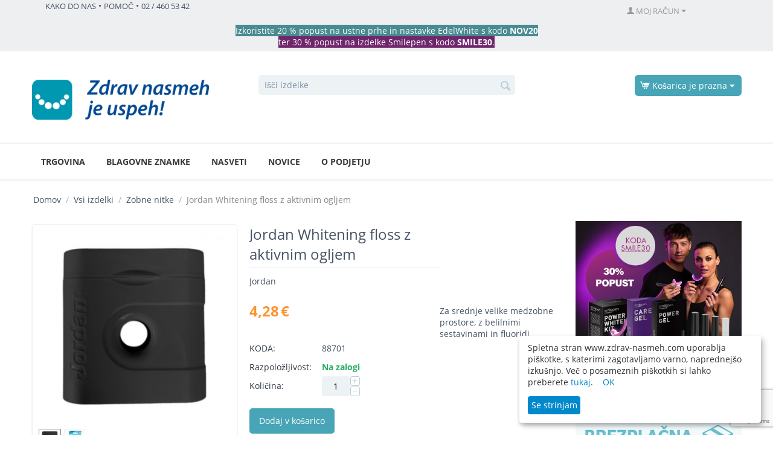

--- FILE ---
content_type: text/html; charset=utf-8
request_url: https://www.zdrav-nasmeh.com/trgovina/zobne-nitke/jordan-whitening-floss-z-aktivnim-ogljem/
body_size: 18091
content:
<!DOCTYPE html>
<html 
    lang="sl"
    dir="ltr"
    class=" "
>
<head>
<title>Zobna nitka Jordan Whitening floss z aktivnim ogljem</title>

 
	<!-- Google tag (gtag.js) -->
	<!-- Inline script moved to the bottom of the page -->
	<!-- Inline script moved to the bottom of the page -->



<base href="https://www.zdrav-nasmeh.com/" />
<meta http-equiv="Content-Type" content="text/html; charset=utf-8" data-ca-mode="" />
<meta name="viewport" content="initial-scale=1.0, width=device-width" />
<meta name="description" content="Zobna nitka Jordan Whitening floss z aktivnim ogljem je prevlečena z aromo mete, fluorom, ksilitolom in sestavinami, ki so se izkazale učinkovite proti zabarvanju in zobnemu kamnu." />

<meta name="keywords" content="zobna nitka, nitkanje, Jordan" />
<meta name="format-detection" content="telephone=no">

            <link rel="canonical" href="https://www.zdrav-nasmeh.com/trgovina/zobne-nitke/jordan-whitening-floss-z-aktivnim-ogljem/" />
            

    <!-- Inline script moved to the bottom of the page -->
    
    <link href="https://www.zdrav-nasmeh.com/images/logos/7/favicon_25nt-wr_ymmi-ri_2jhl-nx.ico" rel="shortcut icon" type="image/vnd.microsoft.icon" />

<link rel="preload" crossorigin="anonymous" as="font" href="https://www.zdrav-nasmeh.com/design/themes/responsive/media/fonts/opensans.woff?1746795661" type="font/woff" />
<link type="text/css" rel="stylesheet" href="https://www.zdrav-nasmeh.com/var/cache/misc/assets/design/themes/responsive/css/standalone.c27f40ce0216c88785dbcf9e40f4142d1746795476.css?1746795476" />
    <script 
        data-no-defer
        type="text/javascript"
        src="https://www.zdrav-nasmeh.com/var/files/gdpr/klaro/config.js">
    </script>
    <script 
        data-no-defer
        data-klaro-config="klaroConfig"
        data-config="klaroConfig"
        type="text/javascript"
        src="https://www.zdrav-nasmeh.com/js/addons/gdpr/lib/klaro.js">
    </script>
    

<!-- Inline script moved to the bottom of the page -->
<noscript>
    <img height="1" width="1" style="display:none"
         src="https://www.facebook.com/tr?id=973235453097346&ev=PageView&noscript=1";
    />
</noscript>


<script type="text/javascript" data-no-defer>
(function(i,s,o,g,r,a,m){
    i['GoogleAnalyticsObject']=r;
    i[r]=i[r]||function(){
        (i[r].q=i[r].q||[]).push(arguments)
    },i[r].l=1*new Date();
    a=s.createElement(o), m=s.getElementsByTagName(o)[0];
    a.async=1;
    a.src=g;
    m.parentNode.insertBefore(a,m)
})(window,document,'script','//www.google-analytics.com/analytics.js','ga');

ga('create', 'UA-2170460-13', 'auto');
ga('set', 'anonymizeIp', true);
ga('require', 'ec');
ga('send', 'pageview', '/trgovina/zobne-nitke/jordan-whitening-floss-z-aktivnim-ogljem/');
</script>

<div id="sd-ga-data" class="hidden"
    data-noninteractive-quick-view="true"
    data-noninteractive-comparison-list="true"
    data-noninteractive-wishlist="true"
    data-noninteractive-buy-one-click="true">
</div>

<!-- MailerLite Universal -->
<script>
 (function(w,d,e,u,f,l,n){w[f]=w[f]||function(){(w[f].q=w[f].q||[])
 .push(arguments);},l=d.createElement(e),l.async=1,l.src=u,
 n=d.getElementsByTagName(e)[0],n.parentNode.insertBefore(l,n);})
 (window,document,'script','https://assets.mailerlite.com/js/universal.js','ml');
 ml('account', '500588');
</script>
<!-- End MailerLite Universal -->


</head>

<body>
    <div id="tygh_settings" class="hidden" data-ca-current-location="https://www.zdrav-nasmeh.com" data-ca-area="C" ></div>
            
        <div class="ty-tygh  " data-ca-element="mainContainer" id="tygh_container">

        <div id="ajax_overlay" class="ty-ajax-overlay"></div>
<div id="ajax_loading_box" class="ty-ajax-loading-box"></div>
        <div class="cm-notification-container notification-container">
</div>
        <div class="ty-helper-container "
                    id="tygh_main_container">
                                             
<div class="tygh-top-panel clearfix">
                <div class="container top-grid">
                
            <div class="row">                        <div class="span8  top-links-grid" >
                                    <div class="top-my-account ty-float-left">
                <div class="ty-wysiwyg-content"  data-ca-live-editor-object-id="0" data-ca-live-editor-object-type=""><a href="/o-podjetju/">KAKO DO NAS</a>

<span class="spacer">•</span>

<a href="/pomoc/">POMOČ</a>

<span class="spacer">•</span>

<span class="phone"><a href="tel://024605342">02 / 460 53 42</a></span></div>
                    </div>
                            </div>
                
                                    <div class="span7  top-links-grid" >
                                    <div class="ty-dropdown-box  top-my-account ty-float-right">
        <div id="sw_dropdown_109" class="ty-dropdown-box__title cm-combination unlogged">
                                            <a class="ty-account-info__title" href="https://www.zdrav-nasmeh.com/profiles-update-sl/">
        <span class="ty-icon ty-icon-user" ></span>&nbsp;<span class="ty-account-info__title-txt" >MOJ RAČUN</span>
        <span class="ty-icon ty-icon-down-micro ty-account-info__user-arrow" ></span>
    </a>

                        
        </div>
        <div id="dropdown_109" class="cm-popup-box ty-dropdown-box__content hidden">
            
<div id="account_info_109">
        <ul class="ty-account-info">
                                <li class="ty-account-info__item ty-dropdown-box__item"><a class="ty-account-info__a underlined" href="https://www.zdrav-nasmeh.com/index.php?dispatch=orders.search" rel="nofollow">Naročila</a></li>
                    
    </ul>

    
    <div class="ty-account-info__buttons buttons-container">
                    <a href="https://www.zdrav-nasmeh.com/auth-loginform/?return_url=index.php%3Fsl%3Dsl%26dispatch%3Dproducts.view%26product_id%3D1948" data-ca-target-id="login_block109" class="cm-dialog-opener cm-dialog-auto-size ty-btn ty-btn__secondary" rel="nofollow">Prijava</a><a href="https://www.zdrav-nasmeh.com/profiles-add-sl/" rel="nofollow" class="ty-btn ty-btn__primary">Registracija</a>
            <div  id="login_block109" class="hidden" title="Prijava">
                <div class="ty-login-popup">
                    

    <div id="popup109_login_popup_form_container">
            <form name="popup109_form" action="https://www.zdrav-nasmeh.com/" method="post" class="cm-ajax cm-ajax-full-render">
                    <input type="hidden" name="result_ids" value="popup109_login_popup_form_container" />
            <input type="hidden" name="login_block_id" value="popup109" />
            <input type="hidden" name="quick_login" value="1" />
        
        <input type="hidden" name="return_url" value="index.php?sl=sl&amp;dispatch=products.view&amp;product_id=1948" />
        <input type="hidden" name="redirect_url" value="index.php?sl=sl&amp;dispatch=products.view&amp;product_id=1948" />

        
        <div class="ty-control-group">
            <label for="login_popup109" class="ty-login__filed-label ty-control-group__label cm-required cm-trim cm-email">E-pošta</label>
            <input type="text" id="login_popup109" name="user_login" size="30" value="" class="ty-login__input cm-focus" />
        </div>

        <div class="ty-control-group ty-password-forgot">
            <label for="psw_popup109" class="ty-login__filed-label ty-control-group__label ty-password-forgot__label cm-required">Geslo</label><a href="https://www.zdrav-nasmeh.com/index.php?dispatch=auth.recover_password" class="ty-password-forgot__a"  tabindex="5">Ste pozabili geslo?</a>
            <input type="password" id="psw_popup109" name="password" size="30" value="" class="ty-login__input" maxlength="32" />
        </div>

                    
            <div class="ty-login-reglink ty-center">
                <a class="ty-login-reglink__a" href="https://www.zdrav-nasmeh.com/profiles-add-sl/" rel="nofollow">Registracija novega računa</a>
            </div>
        
                                            <input type="hidden" data-recaptcha-v3-action="login" class="cm-recaptcha-v3" name=g-recaptcha-v3-token id="g_recaptcha_v3_token_recaptcha_69255f6cda37d" />
            
        
                    <div class="buttons-container clearfix">
                <div class="ty-float-right">
                        
     <button  class="ty-btn__login ty-btn__secondary ty-btn" type="submit" name="dispatch[auth.login]" >Prijava</button>

                </div>
                <div class="ty-login__remember-me">
                    <label for="remember_me_popup109" class="ty-login__remember-me-label"><input class="checkbox" type="checkbox" name="remember_me" id="remember_me_popup109" value="Y" />Zapomni si me</label>
                </div>
            </div>
        
    </form>

    <!--popup109_login_popup_form_container--></div>
                </div>
            </div>
            </div>
<!--account_info_109--></div>

        </div>
    </div>
                            </div>
        </div>        
            <div class="row">                        <div class="span16  " >
                                    <div class="ty-wysiwyg-content"  data-ca-live-editor-object-id="0" data-ca-live-editor-object-type=""><p class="text-center"><span style="background-color: rgb(72,139,145);"><span style="color:RGB(254,254,254);">Izkoristite 20 % popust na ustne prhe in nastavke EdelWhite s kodo&nbsp;<strong>NOV20</strong> <br><span style="background-color: rgb(111,38,107);"><span style="color:RGB(255,255,255);">ter 30 % popust na izdelke Smilepen s kodo<strong>&nbsp;SMILE30</strong>.</span></span></span></span></p></div>
                            </div>
        </div>    
        </div>
    

</div>

<div class="tygh-header clearfix">
                <div class="container header-grid">
                
            <div class="row">                        <div class="span5  top-logo-grid" >
                                    <div class="top-logo ">
                <div class="ty-logo-container">
    
            <a href="https://www.zdrav-nasmeh.com/" title="">
        <img class="ty-pict  ty-logo-container__image   cm-image" width="800" height="178" alt="" title="" id="det_img_1201529369" src="https://www.zdrav-nasmeh.com/images/logos/7/SI-logo-Zdrav-nasmeh-3.png" />

    
            </a>
    </div>

                    </div>
                            </div>
                
                                    <div class="span6  search-block-grid" >
                                    <div class="top-search ">
                <div class="ty-search-block">
    <form action="https://www.zdrav-nasmeh.com/" name="search_form" method="get">
        <input type="hidden" name="match" value="all" />
        <input type="hidden" name="subcats" value="Y" />
        <input type="hidden" name="pcode_from_q" value="Y" />
        <input type="hidden" name="pshort" value="Y" />
        <input type="hidden" name="pfull" value="Y" />
        <input type="hidden" name="pname" value="Y" />
        <input type="hidden" name="pkeywords" value="Y" />
        <input type="hidden" name="search_performed" value="Y" />

        

        <input type="text" name="q" value="" id="search_input" title="Išči izdelke" class="ty-search-block__input cm-hint" /><button title="Search" class="ty-search-magnifier" type="submit"><span class="ty-icon ty-icon-search" ></span></button>
<input type="hidden" name="dispatch" value="products.search" />

        
    </form>
</div>

                    </div>
                            </div>
                
                                    <div class="span5  cart-content-grid" >
                                    <div class="top-cart-content ty-float-right">
                    <div class="ty-dropdown-box" id="cart_status_105">
         <div id="sw_dropdown_105" class="ty-dropdown-box__title cm-combination">
        <a href="https://www.zdrav-nasmeh.com/checkout-cart/">
                                                <span class="ty-icon ty-icon-cart ty-minicart__icon empty" ></span>
                    <span class="ty-minicart-title empty-cart ty-hand">Košarica je prazna</span>
                    <span class="ty-icon ty-icon-down-micro" ></span>
                            
        </a>
        </div>
        <div id="dropdown_105" class="cm-popup-box ty-dropdown-box__content ty-dropdown-box__content--cart hidden">
                            <div class="cm-cart-content cm-cart-content-thumb cm-cart-content-delete">
                        <div class="ty-cart-items">
                                                            <div class="ty-cart-items__empty ty-center">Košarica je prazna</div>
                                                    </div>

                                                <div class="cm-cart-buttons ty-cart-content__buttons buttons-container hidden">
                            <div class="ty-float-left">
                                <a href="https://www.zdrav-nasmeh.com/checkout-cart/" rel="nofollow" class="ty-btn ty-btn__secondary">Ogled košarice</a>
                            </div>
                                                        <div class="ty-float-right">
                                            
 
    <a href="https://www.zdrav-nasmeh.com/checkout-checkout/"  class="ty-btn ty-btn__primary " >Oddaj naročilo</a>
                            </div>
                                                    </div>
                        
                </div>
            
        </div>
    <!--cart_status_105--></div>


                    </div>
                            </div>
        </div>        
            <div class="row">                        <div class="span16  top-menu-grid" >
                                    <div class="top-menu ">
                
    <ul class="ty-menu__items cm-responsive-menu">
                    <li class="ty-menu__item ty-menu__menu-btn visible-phone cm-responsive-menu-toggle-main">
                <a class="ty-menu__item-link">
                    <span class="ty-icon ty-icon-short-list" ></span>
                    <span>Izdelki</span>
                </a>
            </li>

                                            
                        <li class="ty-menu__item cm-menu-item-responsive ">
                                            <a class="ty-menu__item-toggle visible-phone cm-responsive-menu-toggle">
                            <span class="ty-icon ty-icon-down-open ty-menu__icon-open" ></span>
                            <span class="ty-icon ty-icon-up-open ty-menu__icon-hide" ></span>
                        </a>
                                        <a  href="https://www.zdrav-nasmeh.com/trgovina/" class="ty-menu__item-link" >
                        Trgovina
                    </a>
                
                                            <div class="ty-menu__submenu" id="topmenu_35_9d5302b4dc37e6c2f779644da4323e29">
                                                            <ul class="ty-menu__submenu-items cm-responsive-menu-submenu">
                                                                            <li class="ty-top-mine__submenu-col">
                                                                                        <div class="ty-menu__submenu-item-header">
                                                <a href="https://www.zdrav-nasmeh.com/trgovina/" class="ty-menu__submenu-link" >Vsi izdelki</a>
                                            </div>
                                                                                            <a class="ty-menu__item-toggle visible-phone cm-responsive-menu-toggle">
                                                    <span class="ty-icon ty-icon-down-open ty-menu__icon-open" ></span>
                                                    <span class="ty-icon ty-icon-up-open ty-menu__icon-hide" ></span>
                                                </a>
                                                                                        <div class="ty-menu__submenu">
                                                <ul class="ty-menu__submenu-list cm-responsive-menu-submenu">
                                                                                                                                                                                                                                                                                            <li class="ty-menu__submenu-item">
                                                                <a href="https://www.zdrav-nasmeh.com/trgovina/zobne-scetke/"                                                                        class="ty-menu__submenu-link" >Zobne ščetke</a>
                                                            </li>
                                                                                                                                                                                <li class="ty-menu__submenu-item">
                                                                <a href="https://www.zdrav-nasmeh.com/trgovina/medzobne-scetke/"                                                                        class="ty-menu__submenu-link" >Medzobne ščetke</a>
                                                            </li>
                                                                                                                                                                                <li class="ty-menu__submenu-item">
                                                                <a href="https://www.zdrav-nasmeh.com/trgovina/zobne-nitke/"                                                                        class="ty-menu__submenu-link" >Zobne nitke</a>
                                                            </li>
                                                                                                                                                                                <li class="ty-menu__submenu-item">
                                                                <a href="https://www.zdrav-nasmeh.com/trgovina/zobne-paste/"                                                                        class="ty-menu__submenu-link" >Zobne paste</a>
                                                            </li>
                                                                                                                                                                                <li class="ty-menu__submenu-item">
                                                                <a href="https://www.zdrav-nasmeh.com/trgovina/ustne-vode/"                                                                        class="ty-menu__submenu-link" >Ustne vode</a>
                                                            </li>
                                                                                                                                                                                <li class="ty-menu__submenu-item">
                                                                <a href="https://www.zdrav-nasmeh.com/trgovina/elektricne-zobne-scetke/"                                                                        class="ty-menu__submenu-link" >Sonične ščetke</a>
                                                            </li>
                                                                                                                                                                            <li class="ty-menu__submenu-item ty-menu__submenu-alt-link">
                                                                <a href="https://www.zdrav-nasmeh.com/trgovina/"
                                                                   class="ty-menu__submenu-link" >Več <i class="text-arrow">&rarr;</i></a>
                                                            </li>
                                                                                                                
                                                                                                    </ul>
                                            </div>
                                        </li>
                                                                                                        </ul>
                            
                        </div>
                    
                            </li>
                                            
                        <li class="ty-menu__item cm-menu-item-responsive  ty-menu__item-nodrop">
                                        <a  href="https://www.zdrav-nasmeh.com/blagovne-znamke-sl/" class="ty-menu__item-link" >
                        Blagovne znamke
                    </a>
                            </li>
                                            
                        <li class="ty-menu__item cm-menu-item-responsive  ty-menu__item-nodrop">
                                        <a  href="https://www.zdrav-nasmeh.com/nasveti/" class="ty-menu__item-link" >
                        Nasveti
                    </a>
                            </li>
                                            
                        <li class="ty-menu__item cm-menu-item-responsive  ty-menu__item-nodrop">
                                        <a  href="https://www.zdrav-nasmeh.com/novice/" class="ty-menu__item-link" >
                        Novice
                    </a>
                            </li>
                                            
                        <li class="ty-menu__item cm-menu-item-responsive  ty-menu__item-nodrop">
                                        <a  href="https://www.zdrav-nasmeh.com/o-podjetju/" class="ty-menu__item-link" >
                        O podjetju
                    </a>
                            </li>
        
        
    </ul>


                    </div>
                            </div>
        </div>    
        </div>
    

</div>

    <div class="tygh-content clearfix">
                    <div class="container content-grid">
                
            <div class="row">                        <div class="span16  breadcrumbs-grid" >
                                    <div id="breadcrumbs_9">

    <div class="ty-breadcrumbs clearfix">
        <a href="https://www.zdrav-nasmeh.com/" class="ty-breadcrumbs__a">Domov</a><span class="ty-breadcrumbs__slash">/</span><a href="https://www.zdrav-nasmeh.com/trgovina/" class="ty-breadcrumbs__a">Vsi izdelki</a><span class="ty-breadcrumbs__slash">/</span><a href="https://www.zdrav-nasmeh.com/trgovina/zobne-nitke/" class="ty-breadcrumbs__a">Zobne nitke</a><span class="ty-breadcrumbs__slash">/</span><span class="ty-breadcrumbs__current"><bdi>Jordan Whitening floss z aktivnim ogljem</bdi></span>    </div>
<!--breadcrumbs_9--></div>
                            </div>
        </div>        
            <div class="row">                        <div class="span12  main-content-grid" >
                                    <!-- Inline script moved to the bottom of the page -->

<div class="ty-product-block ty-product-detail">
    <div class="ty-product-block__wrapper clearfix">
                                    
    
    


























            <div class="ty-product-block__img-wrapper" style="width: 340px">
                                                            <div class="ty-product-block__img cm-reload-1948" data-ca-previewer="true" id="product_images_1948_update">

                                                                            
            

                            
    
    
    
<div class="ty-product-img cm-preview-wrapper" id="product_images_1948">
    <a id="det_img_link_1948_7810" data-ca-image-id="preview[product_images_1948]" class="cm-image-previewer cm-previewer ty-previewer" data-ca-image-width="1200" data-ca-image-height="1200" href="https://www.zdrav-nasmeh.com/images/detailed/7/Jordan-Whitening-nitka-2.jpg" title="Jordan Whitening floss z aktivnim ogljem"><img class="ty-pict     cm-image" alt="Jordan Whitening floss z aktivnim ogljem" title="Jordan Whitening floss z aktivnim ogljem" id="det_img_1948_7810" width="340" height="340" src="https://www.zdrav-nasmeh.com/images/thumbnails/340/340/detailed/7/Jordan-Whitening-nitka-2.jpg" /><svg class="ty-pict__container" aria-hidden="true" width="340" height="340" viewBox="0 0 340 340" style="max-height: 100%; max-width: 100%; position: absolute; top: 0; left: 50%; transform: translateX(-50%); z-index: -1;"><rect fill="transparent" width="340" height="340"></rect></svg>
<span class="ty-previewer__icon hidden-phone"></span></a>

                                                                <a id="det_img_link_1948_7811" data-ca-image-id="preview[product_images_1948]" class="cm-image-previewer hidden cm-previewer ty-previewer" data-ca-image-width="1200" data-ca-image-height="1200" href="https://www.zdrav-nasmeh.com/images/detailed/7/Jordan-Whitening-nitka-1.jpg" title="Jordan Whitening floss z aktivnim ogljem"><img class="ty-pict     cm-image" alt="Jordan Whitening floss z aktivnim ogljem" title="Jordan Whitening floss z aktivnim ogljem" id="det_img_1948_7811" width="340" height="340" src="https://www.zdrav-nasmeh.com/images/thumbnails/340/340/detailed/7/Jordan-Whitening-nitka-1.jpg" /><svg class="ty-pict__container" aria-hidden="true" width="340" height="340" viewBox="0 0 340 340" style="max-height: 100%; max-width: 100%; position: absolute; top: 0; left: 50%; transform: translateX(-50%); z-index: -1;"><rect fill="transparent" width="340" height="340"></rect></svg>
<span class="ty-previewer__icon hidden-phone"></span></a>
            </div>

                    <div class="ty-product-thumbnails ty-center cm-image-gallery" id="images_preview_1948" style="width: 340px;">
            <a data-ca-gallery-large-id="det_img_link_1948_7810" class="cm-thumbnails-mini active ty-product-thumbnails__item" data-ca-image-order="0" data-ca-parent="#product_images_1948"><img class="ty-pict     cm-image" alt="Jordan Whitening floss z aktivnim ogljem" title="Jordan Whitening floss z aktivnim ogljem" id="det_img_1948_7810_mini" width="35" height="35" src="https://www.zdrav-nasmeh.com/images/thumbnails/35/35/detailed/7/Jordan-Whitening-nitka-2.jpg" />

</a><a data-ca-gallery-large-id="det_img_link_1948_7811" class="cm-thumbnails-mini ty-product-thumbnails__item" data-ca-image-order="1" data-ca-parent="#product_images_1948"><img class="ty-pict     cm-image" alt="Jordan Whitening floss z aktivnim ogljem" title="Jordan Whitening floss z aktivnim ogljem" id="det_img_1948_7811_mini" width="35" height="35" src="https://www.zdrav-nasmeh.com/images/thumbnails/35/35/detailed/7/Jordan-Whitening-nitka-1.jpg" />

</a>        </div>
    

<!-- Inline script moved to the bottom of the page --><!-- Inline script moved to the bottom of the page -->


                        <!--product_images_1948_update--></div>
                                    
            </div>
            <div class="ty-product-block__left">
                                <form action="https://www.zdrav-nasmeh.com/" method="post" name="product_form_1948" enctype="multipart/form-data" class="cm-disable-empty-files  cm-ajax cm-ajax-full-render cm-ajax-status-middle ">
<input type="hidden" name="result_ids" value="cart_status*,wish_list*,checkout*,account_info*" />
<input type="hidden" name="redirect_url" value="index.php?sl=sl&amp;dispatch=products.view&amp;product_id=1948" />
<input type="hidden" name="product_data[1948][product_id]" value="1948" />


                                                            <h1 class="ty-product-block-title" ><bdi>Jordan Whitening floss z aktivnim ogljem</bdi></h1>
                    
                                                                        <div class="brand">
                                

    <div class="ty-features-list">
    <a href="https://www.zdrav-nasmeh.com/trgovina/zobne-nitke/?features_hash=10-6362">Jordan</a></div>                            </div>
                        
                    
                

                                                                                
                                                <div class="ty-product-block__note-wrapper">
                    <div class="ty-product-block__note ty-product-block__note-inner">
                        <p>Za srednje velike medzobne prostore, z belilnimi sestavinami in fluoridi</p>
                    </div>
                </div>
                                

                <div class="prices-container price-wrap">
                                            <div class="ty-product-prices">
                                        <span class="cm-reload-1948" id="old_price_update_1948">
                                    
        <!--old_price_update_1948--></span>
                        
                                                                        <div class="ty-product-block__price-actual">
                                    <span class="cm-reload-1948 ty-price-update" id="price_update_1948">
        <input type="hidden" name="appearance[show_price_values]" value="1" />
        <input type="hidden" name="appearance[show_price]" value="1" />
                                <input type="hidden" name="product_data[1948][price]" value="4.28000000" />
<input type="hidden" name="product_data[1948][product_code]" value="88701" />                                                                                        <span class="ty-price" id="line_discounted_price_1948"><span id="sec_discounted_price_1948" class="ty-price-num">4,28</span>&nbsp;<span class="ty-price-num">€</span></span>
                            
                        <!--price_update_1948--></span>

                            </div>
                                            

                                                    
                                        <span class="cm-reload-1948" id="line_discount_update_1948">
            <input type="hidden" name="appearance[show_price_values]" value="1" />
            <input type="hidden" name="appearance[show_list_discount]" value="1" />
                    <!--line_discount_update_1948--></span>
    
                        </div>
                                    </div>

                                <div class="ty-product-block__option">
                                                <div class="cm-reload-1948 js-product-options-1948" id="product_options_update_1948">
        <input type="hidden" name="appearance[show_product_options]" value="1" />
                                                                
<input type="hidden" name="appearance[details_page]" value="1" />
    <input type="hidden" name="additional_info[info_type]" value="D" />
    <input type="hidden" name="additional_info[is_preview]" value="" />
    <input type="hidden" name="additional_info[get_icon]" value="1" />
    <input type="hidden" name="additional_info[get_detailed]" value="1" />
    <input type="hidden" name="additional_info[get_additional]" value="" />
    <input type="hidden" name="additional_info[get_options]" value="1" />
    <input type="hidden" name="additional_info[get_discounts]" value="1" />
    <input type="hidden" name="additional_info[get_features]" value="" />
    <input type="hidden" name="additional_info[get_extra]" value="" />
    <input type="hidden" name="additional_info[get_taxed_prices]" value="1" />
    <input type="hidden" name="additional_info[get_for_one_product]" value="1" />
    <input type="hidden" name="additional_info[detailed_params]" value="1" />
    <input type="hidden" name="additional_info[features_display_on]" value="C" />
    <input type="hidden" name="additional_info[get_active_options]" value="" />
    <input type="hidden" name="additional_info[get_only_selectable_options]" value="" />
    <input type="hidden" name="additional_info[get_variation_features_variants]" value="1" />
    <input type="hidden" name="additional_info[get_variation_info]" value="1" />
    <input type="hidden" name="additional_info[get_variation_name]" value="1" />
    <input type="hidden" name="additional_info[get_product_type]" value="" />


<!-- Inline script moved to the bottom of the page -->
        
    <!--product_options_update_1948--></div>
    
                </div>
                
                <div class="ty-product-block__advanced-option clearfix">
                                                                        <div class="cm-reload-1948" id="advanced_options_update_1948">
                                    
        <!--advanced_options_update_1948--></div>
    
                                    </div>

                <div class="ty-product-block__sku">
                                                    <div class="ty-control-group ty-sku-item cm-hidden-wrapper" id="sku_update_1948">
            <input type="hidden" name="appearance[show_sku]" value="1" />
                            <label class="ty-control-group__label" id="sku_1948">KODA:</label>
                        <span class="ty-control-group__item cm-reload-1948" id="product_code_1948">88701<!--product_code_1948--></span>
        </div>
    
                </div>

                                <div class="ty-product-block__field-group">
                                                <div class="cm-reload-1948 stock-wrap" id="product_amount_update_1948">
        <input type="hidden" name="appearance[show_product_amount]" value="1" />
                                                        <div class="ty-control-group product-list-field">
                                                    <label class="ty-control-group__label">Razpoložljivost:</label>
                                                <span class="ty-qty-in-stock ty-control-group__item" id="in_stock_info_1948">
                                                            Na zalogi
                                                    </span>
                    </div>
                                        <!--product_amount_update_1948--></div>



                                                    <div class="cm-reload-1948" id="qty_update_1948">
        <input type="hidden" name="appearance[show_qty]" value="1" />
        <input type="hidden" name="appearance[capture_options_vs_qty]" value="" />
                            
                    <div class="ty-qty clearfix changer" id="qty_1948">
                <label class="ty-control-group__label" for="qty_count_1948">Količina:</label>                                <div class="ty-center ty-value-changer cm-value-changer">
                                            <a class="cm-increase ty-value-changer__increase">&#43;</a>
                                        <input  type="text" size="5" class="ty-value-changer__input cm-amount cm-value-decimal" id="qty_count_1948" name="product_data[1948][amount]" value="1" data-ca-min-qty="1" />
                                            <a class="cm-decrease ty-value-changer__decrease">&minus;</a>
                                    </div>
                            </div>
                            <!--qty_update_1948--></div>
    


                                                        

                </div>
                
                                    

                
                                <div class="ty-product-block__button">
                    
                                        <div class="cm-reload-1948 " id="add_to_cart_update_1948">
<input type="hidden" name="appearance[show_add_to_cart]" value="1" />
<input type="hidden" name="appearance[show_list_buttons]" value="1" />
<input type="hidden" name="appearance[but_role]" value="big" />
<input type="hidden" name="appearance[quick_view]" value="" />

<input type="hidden" name="product_data[1948][name]" value="Jordan Whitening floss z aktivnim ogljem" />
<input type="hidden" name="product_data[1948][product_code]" value="88701" />
<input type="hidden" name="product_data[1948][category]" value="Zobne nitke"/>
<input type="hidden" name="product_data[1948][brand]" value="Jordan"/>
<input type="hidden" name="product_data[1948][variant]" value=""/>

                    
     <button id="button_cart_1948" class="ty-btn__primary ty-btn__big ty-btn__add-to-cart cm-form-dialog-closer ty-btn" type="submit" name="dispatch[checkout.add..1948]" >Dodaj v košarico</button>

    


<!--add_to_cart_update_1948--></div>


                                        
                </div>
                
                                                        </form>

                

                                

                                
                    
                            </div>
        
    
    </div>

    
                        

                                    

<!-- Inline script moved to the bottom of the page -->
<div class="ty-tabs cm-j-tabs clearfix">
    <ul class="ty-tabs__list" >
                                                        <li id="description" class="ty-tabs__item cm-js active"><a class="ty-tabs__a" >Opis izdelka</a></li>
                                            <li id="product_tab_9" class="ty-tabs__item cm-js"><a class="ty-tabs__a" >Uporaba</a></li>
                                            <li id="product_tab_12" class="ty-tabs__item cm-js"><a class="ty-tabs__a" >Vsebina pakiranja</a></li>
                                                                                <li id="product_tab_75" class="ty-tabs__item cm-js"><a class="ty-tabs__a" >Primerjalna tabela</a></li>
                </ul>
</div>

<div class="cm-tabs-content ty-tabs__content clearfix" id="tabs_content">
                            
            
                                        
            <div id="content_description" class="ty-wysiwyg-content content-description" data-ca-accordion-is-active-scroll-to-elm=1>
                                                        <div ><p><strong>Zobna nitka Jordan Whitening floss z aktivnim ogljem&nbsp;</strong>je prevlečena z aromo mete, fluorom, ksilitolom in sestavinami, ki so se izkazale učinkovite proti zabarvanju in zobnemu kamnu.  Priporočljiva je za ljudi s srednje širokimi medzobnimi prostori in za tiste, ki pijejo veliko čaja, kave ali sadnih sokov.</p>
<p>Prednosti nitke Jordan Whitening z aktivnim ogljem:</p>
<ul><li>2-v-1      nitka
  </li><li><b>z</b> <b>aktivnim      ogljem</b> za boljše čiščenje
  </li><li>odstrani      madeže
  </li><li>preprečuje      karies&nbsp;</li></ul>
<p>Zobna nitka Jordan Whitening floss je pravzaprav <strong>sestavljena iz dveh nitk</strong>. Prepleteni sta v eno, da zagotovita najboljšo čistilno moč.
</p>
<p>Zobne nitke Jordan so odslej na voljo v<b> novi, okolju prijaznejši embalaži.&nbsp;</b>S to spremembo pri Jordanu sledijo ciljem, ki so si jih (v skrbi za okolje) zadali. Dva glavna sta:&nbsp;</p>
<ol>  <li>zmanjšati proizvodnjo      embalaže, ki jo kot proizvajalec dajejo na trg, za vsaj 50 %, in
  </li><li>pri proizvodnji embalaže      uporabiti materiale izključno iz recikliranih virov.
 </li></ol>
<p>Proizvajalec: Lilleborg AS, Norveška<br></p></div>
                            
            </div>
                                
            
                                        
            <div id="content_product_tab_9" class="ty-wysiwyg-content content-product_tab_9" data-ca-accordion-is-active-scroll-to-elm=1>
                                                    <div class="ty-wysiwyg-content"  data-ca-live-editor-object-id="1948" data-ca-live-editor-object-type="products"><ol>
<li>Iz škatlice izvlecite primerno dolžino zobne nitke in jo odtrgajte.&nbsp;</li><li>Nitko zavijte okrog obeh sredincev, tako da boste s palcema lahko popolnoma obvladovali vodenje nitke.</li><li>Nitko z žagajočimi gibi počasi vodite v medzobni prostor.&nbsp;</li><li>Zobe očistite tudi pod robom dlesni.</li></ol></div>
                            
            </div>
                                            
            
                                        
            <div id="content_product_tab_12" class="ty-wysiwyg-content content-product_tab_12" data-ca-accordion-is-active-scroll-to-elm=1>
                                                    <div class="ty-wysiwyg-content"  data-ca-live-editor-object-id="1948" data-ca-live-editor-object-type="products"><ul><li>V navitju je 25 m zobne nitke.</li></ul></div>
                            
            </div>
                                                        
            
            
            <div id="content_files" class="ty-wysiwyg-content content-files">
                                                                                
            </div>
                                
            
            
            <div id="content_buy_together" class="ty-wysiwyg-content content-buy_together">
                                                    

                            
            </div>
                                
            
            
            <div id="content_tags" class="ty-wysiwyg-content content-tags">
                                                                                
            </div>
                                            
            
                                        
            <div id="content_product_tab_75" class="ty-wysiwyg-content content-product_tab_75" data-ca-accordion-is-active-scroll-to-elm=1>
                                                    <div class="ty-wysiwyg-content"  data-ca-live-editor-object-id="1948" data-ca-live-editor-object-type="products"><p>.</p></div>
                            
            </div>
            
</div>


                    
    </div>

<div class="product-details">
</div>
                            </div>
                
                                    <div class="span4  " >
                                    <div id="banner_slider_2892" class="banners owl-carousel ty-scroller"
        data-ca-scroller-item="1"
        data-ca-scroller-item-desktop="1"
        data-ca-scroller-item-desktop-small="1"
        data-ca-scroller-item-tablet="1"
        data-ca-scroller-item-mobile="1"
    >
                    <div class="ty-banner__image-item ty-scroller__item">
                                    <a class="banner__link" href="https://www.zdrav-nasmeh.com/?match=all&amp;subcats=Y&amp;pcode_from_q=Y&amp;pshort=Y&amp;pfull=Y&amp;pname=Y&amp;pkeywords=Y&amp;search_performed=Y&amp;q=SMILEPEN&amp;dispatch=products.search" >                        <img class="ty-pict  ty-banner__image   cm-image" alt="Prodajna aktivnost november 2025" title="Prodajna aktivnost november 2025" id="det_img_1861758229" width="700" height="700" src="https://www.zdrav-nasmeh.com/images/promo/9/Stranski-banner-Smilepen-30-popust_2.jpg" />

                    </a>                            </div>
                    <div class="ty-banner__image-item ty-scroller__item">
                                    <a class="banner__link" href="https://www.zdrav-nasmeh.com/trgovina/ustna-prha/" >                        <img class="ty-pict  ty-banner__image   cm-image" alt="Prodajna aktivnost november 2025" title="Prodajna aktivnost november 2025" id="det_img_1904722952" width="700" height="700" src="https://www.zdrav-nasmeh.com/images/promo/9/Stranski-banner-Prhe-nastavki-popust-700x700px-2.jpg" />

                    </a>                            </div>
            </div>

<!-- Inline script moved to the bottom of the page --><div class="ty-wysiwyg-content"  data-ca-live-editor-object-id="0" data-ca-live-editor-object-type=""><p>
	<img src="https://www.zdrav-nasmeh.com/images/companies/1/Flegis/Brezplacna-dostava-nad-30-eur.jpg">
</p></div><div class="hidden-tablet hidden-phone ">
                <div class="ty-wysiwyg-content"  data-ca-live-editor-object-id="0" data-ca-live-editor-object-type=""><style>
    .ml-button-iframe {
        background-color: transparent !important;
        border: 0px none transparent; !important;
        overflow: hidden !important;
        position: fixed !important;
        visibility: visible !important;
        margin: 0px !important;
        padding: 0px !important;
        left: 0px !important;
        top: 0px !important;
        width: 100% !important;
        height: 100% !important;
        z-index: 9999 !important;
        display: none;
    }

@font-face {
      font-family: 'Glyphicons Halflings';
      src: url('//static1.mailerlite.com/css/bootstrap3/fonts/glyphicons-halflings-regular.eot');
      src: url('//static1.mailerlite.com/css/bootstrap3/fonts/glyphicons-halflings-regular.eot?#iefix') format('embedded-opentype'), url('//static1.mailerlite.com/css/bootstrap3/fonts/glyphicons-halflings-regular.woff') format('woff'), url('//static1.mailerlite.com/css/bootstrap3/fonts/glyphicons-halflings-regular.ttf') format('truetype'), url('//static1.mailerlite.com/css/bootstrap3/fonts/glyphicons-halflings-regular.svg#glyphicons-halflingsregular') format('svg');
    }
</style>
<div class="ty-social-link-block">
<form id="mlb2-1112961" action="//app.mailerlite.com/webforms/submit/t6f3t0" data-code="t6f3t0" target="_blank">
<div class="ty-social-link">
     <i class="ty-icon-mail ty-icon-moon-mail"></i>
      <button type="submit" class="ty-btn ty-btn__secondary text-button">Prijava na e-novičke</button>
</div>
</form>
</div>
<!-- Inline script moved to the bottom of the page -->
</div>
                    </div>
                            </div>
        </div>    
        </div>
    

    </div>



<div class="tygh-footer clearfix" id="tygh_footer">
                <div class="container ty-footer-grid">
                
            <div class="row">                        <div class="span16  ty-footer-grid__full-width footer-stay-connected" >
                                    <div class="row">                        <div class="span6  " >
                                    <div class=" ty-float-left">
                <div class="ty-wysiwyg-content"  data-ca-live-editor-object-id="0" data-ca-live-editor-object-type=""><style>
.ml-button-iframe {
  background-color: transparent !important;
  border: 0 none transparent !important;
  overflow: hidden !important;
  position: fixed !important;
  visibility: visible !important;
  margin: 0 !important;
  padding: 0 !important;
  left: 0 !important;
  top: 0 !important;
  width: 100% !important;
  height: 100% !important;
  z-index: 9999 !important;
  display: none;
}

@font-face {
  font-family: 'Glyphicons Halflings';
  src: url('//static1.mailerlite.com/css/bootstrap3/fonts/glyphicons-halflings-regular.eot');
  src: url('//static1.mailerlite.com/css/bootstrap3/fonts/glyphicons-halflings-regular.eot?#iefix') format('embedded-opentype'),
       url('//static1.mailerlite.com/css/bootstrap3/fonts/glyphicons-halflings-regular.woff') format('woff'),
       url('//static1.mailerlite.com/css/bootstrap3/fonts/glyphicons-halflings-regular.ttf') format('truetype'),
       url('//static1.mailerlite.com/css/bootstrap3/fonts/glyphicons-halflings-regular.svg#glyphicons-halflingsregular') format('svg');
}

/* ???? FIX: poravnava ikone in teksta */
.ty-social-link {
  display: inline-flex;
  align-items: center; /* poravna vertikalno */
  gap: 6px;            /* razmik med ikono in tekstom */
}
</style>

<div class="ty-social-link-block">
  <div class="ty-social-link">
    <i class="ty-icon-mail ty-icon-moon-mail"></i>
    <a class="ml-onclick-form"
       href="javascript:void(0)"
       onclick="ml('show', '9kl0kR', true)">
       Prijava na e-novičke
    </a>
  </div>
</div>
</div>
                    </div>
                            </div>
                
                                    <div class="span10  " >
                                    <div class=" ty-float-right">
                <div class="ty-wysiwyg-content"  data-ca-live-editor-object-id="0" data-ca-live-editor-object-type=""><div class="ty-social-link-block"><h3 class="ty-social-link__title">POVEŽITE SE Z ZDRAVIM NASMEHOM</h3>

<div class="ty-social-link facebook">
    <a href="https://www.facebook.com/zdravnasmeh"><i class="ty-icon-facebook ty-icon-moon-facebook"></i></a>
</div>

<div class="ty-social-link instagram">
    <a href="https://www.instagram.com/curaprox_slovenija"><i class="ty-icon-instagram ty-icon-moon-instagram"></i></a>
</div>

<div class="ty-social-link youtube">
    <a href="https://www.youtube.com/user/ZdravNasmeh"><i class="ty-icon-youtube ty-icon-moon-youtube"></i></a>
</div>

</div>
</div>
                    </div>
                            </div>
        </div>
                            </div>
        </div>        
            <div class="row">                        <div class="span16  ty-footer-grid__full-width ty-footer-menu" >
                                    <div class="row">                        <div class="span4  my-account-grid" >
                                    <div class=" ty-float-left">
                <div class="ty-wysiwyg-content"  data-ca-live-editor-object-id="0" data-ca-live-editor-object-type=""><h4>O NAS</h4>
<p>Zdrav nasmeh je uspeh, saj se je zanj treba potruditi. Mi vam povemo, kako in s čim.
</p>
<p>
</p>
<p><a href="https://www.zdrav-nasmeh.com/o-podjetju/" target="_blank">VEČ O NAS</a>
</p></div>
                    </div>
                            </div>
                
                                    <div class="span3  demo-store-grid" >
                                    <div class=" ty-float-left">
                <div class="ty-wysiwyg-content"  data-ca-live-editor-object-id="0" data-ca-live-editor-object-type=""><h4>VRSTE PLAČILA</h4>
<p><img src="https://www.zdrav-nasmeh.com/images/companies/1/Flegis/Pla%C4%8Dilne%20kartice%20logotipi/maestro.png?1615811708502" style="width: 50px;">&nbsp;&nbsp;<img src="https://www.zdrav-nasmeh.com/images/companies/1/Flegis/Pla%C4%8Dilne%20kartice%20logotipi/mastercard.png?1615811727025" style="width: 50px;">&nbsp;&nbsp;<img src="https://www.zdrav-nasmeh.com/images/companies/1/Flegis/Pla%C4%8Dilne%20kartice%20logotipi/Visa%20%281%29.png?1615811753104" style="width: 50px;">&nbsp; <img src="https://www.zdrav-nasmeh.com/images/companies/1/Flegis/Pla%C4%8Dilne%20kartice%20logotipi/paypal%20(1).png?1615811778602" style="width: 50px;">&nbsp; <img src="https://www.zdrav-nasmeh.com/images/companies/1/Flegis/Pla%C4%8Dilne%20kartice%20logotipi/po-predracunu.png?1615811800299" style="width: 50px;">&nbsp; <img src="https://www.zdrav-nasmeh.com/images/companies/1/Flegis/Pla%C4%8Dilne%20kartice%20logotipi/po-povzetju.png?1615811815559" style="width: 50px;"></p>
<p>
	
	
	
	
	
</p></div>
                    </div>
                            </div>
                
                                    <div class="span3  customer-service-grid" >
                                    <div class=" ty-float-left">
                <div class="ty-wysiwyg-content"  data-ca-live-editor-object-id="0" data-ca-live-editor-object-type=""><h4>UPORABNE VSEBINE</h4>
<ul>
<li>
	<a href="https://www.zdrav-nasmeh.com/nasveti/">Nasveti</a>
</li>
<li>
	<a href="https://www.zdrav-nasmeh.com/slovarcek/">Slovarček</a>
</li>
<li>
	<a href="https://www.zdrav-nasmeh.com/piskotki/">Piškotki</a>
</li>
</ul></div>
                    </div>
                            </div>
                
                                    <div class="span3  customer-service-grid" >
                                    <div class=" ty-float-left">
                <div class="ty-wysiwyg-content"  data-ca-live-editor-object-id="0" data-ca-live-editor-object-type=""><h4>POMOČ STRANKAM</h4>
<div class="row-fluid">
	<p>
		<a href="/pogoji-poslovanja/">Splošni pogoji poslovanja</a>
	</p>
	<ul class="footer-list">
		<li><a href="/pogoji-poslovanja/#dostava-blaga">Dostava blaga</a></li>
		<li><a href="/pogoji-poslovanja/#nacin-placila">Plačilo</a></li>
		<li><a href="/pogoji-poslovanja/#vracilo-blaga">Vračilo blaga</a></li>
	</ul>
</div></div>
                    </div>
                            </div>
                
                                    <div class="span3  about-grid" >
                                    <div class=" ty-float-left">
                <div class="ty-wysiwyg-content"  data-ca-live-editor-object-id="0" data-ca-live-editor-object-type=""><h4>KONTAKT</h4>
<div class="footer-social" style="white-space:nowrap;">
	<i class="fa fa-phone"></i><a href="tel:0038624605342">02/ 460 53 42</a><br>
	<i class="fa fa-envelope"></i><a href="mailto:info@zdrav-nasmeh.com">info@zdrav-nasmeh.com</a>
</div></div>
                    </div>
                            </div>
        </div>
                            </div>
        </div>        
            <div class="row">                        <div class="span16  ty-footer-grid__full-width footer-copyright" >
                                    <div class="row">                        <div class="span16  " >
                                    <div class="ty-wysiwyg-content"  data-ca-live-editor-object-id="0" data-ca-live-editor-object-type=""><p class="copyright-footer">
	&copy; 2010-2025 Curaden Slovenija d.o.o.. Vse pravice pridržane.
</p></div>
                            </div>
        </div>
                            </div>
        </div>    
        </div>
    

</div>

        

            

<!-- Inline script moved to the bottom of the page -->
        <!--tygh_main_container--></div>

        
<p class="center" id="back-top" style="display: none;"><a href="#top"><span><img src="var/files/1/Back-to-top-50px.png"></span></a></p>        <!--tygh_container--></div>

        


            <script src="https://www.zdrav-nasmeh.com/js/lib/jquery/jquery-3.5.1.min.js?ver=1746795661" ></script>
    
    <script src="https://www.zdrav-nasmeh.com/js/lib/jqueryui/jquery-ui.custom.min.js?ver=1746795661" ></script>

    <script src="https://www.zdrav-nasmeh.com/js/lib/modernizr/modernizr.custom.js?ver=1746795661" ></script>
    <script src="https://www.zdrav-nasmeh.com/js/tygh/core.js?ver=1746795661" ></script>
    <script src="https://www.zdrav-nasmeh.com/js/tygh/ajax.js?ver=1746795661" ></script>
    <script src="https://www.zdrav-nasmeh.com/js/tygh/history.js?ver=1746795661" ></script>
    <script src="https://www.zdrav-nasmeh.com/js/lib/autonumeric/autoNumeric.js?ver=1746795661" ></script>
    <script src="https://www.zdrav-nasmeh.com/js/lib/appear/jquery.appear-1.1.1.js?ver=1746795661" ></script>

    <script src="https://www.zdrav-nasmeh.com/js/lib/tools/tooltip.min.js?ver=1746795661" ></script>

<script src="https://www.zdrav-nasmeh.com/js/tygh/editors/redactor2.editor.js?ver=1746795661" ></script>

<script src="https://www.zdrav-nasmeh.com/js/tygh/responsive.js?ver=1746795661" ></script>


<script>
(function(_, $) {

    _.tr({
        cannot_buy: 'Izdelka z izbranimi možnostmi ne morete kupiti',
        no_products_selected: 'Izbran ni bil noben izdelek',
        error_no_items_selected: 'Izbran ni bil noben artikel! Izbrati morate vsaj eno pritrdilno polje, preden lahko opravite to dejanje.',
        delete_confirmation: 'Ste prepričani, da želite izbrisati izbrani artikel?',
        text_out_of_stock: 'Ni zaloge',
        items: 'izdelkov',
        text_required_group_product: 'Prosimo izberite izdelek za zahtevano skupino [group_name]',
        save: 'Shrani',
        close: 'Zapri',
        notice: 'Obvestilo',
        warning: 'Obvestilo',
        error: 'Napaka',
        empty: 'Prazen',
        text_are_you_sure_to_proceed: 'Ste prepričani, da želite nadaljevati?',
        text_invalid_url: 'Vnesli ste neveljaven URL',
        error_validator_email: 'E-poštni naslov <b>[field]<\/b> je neveljaven.',
        error_validator_phone: 'Telefonska številka <b>[field]<\/b> je neveljavna. Pravilna oblika je (555) 555-55-55 ali 55 55 555 5555.',
        error_validator_phone_mask: 'The phone number in the <b>[field]<\/b> field is invalid.',
        error_validator_phone_mask_with_phone: 'The phone number <b>[phone]<\/b> is invalid.',
        error_validator_phone_phone_number_with_country_selection: 'The phone number is invalid',
        error_validator_integer: 'Vrednost <b>[field]<\/b> je neveljavna. Potrebno je celo število.',
        error_validator_multiple: 'Polje <b>[field]<\/b> nima izbrane opcije.',
        error_validator_password: 'Gesla v polju <b>[field2]<\/b> in <b>[field]<\/b> se ne ujemata.',
        error_validator_required: 'Vnos podatkov v polje <b>[field]<\/b> je obvezno!',
        error_validator_zipcode: 'Poštna številka <b>[field]<\/b> je napačna. Pravilna oblika je [extra].',
        error_validator_message: 'Vrednost <b>[field]<\/b> v polju je neveljavna.',
        text_page_loading: 'Nalaganje ... Vaša zahteva se obdeluje, prosim počakajte.',
        error_ajax: 'Ups, nekje se je zalomilo. Prosimo vas, da poskusite ponovno. ',
        text_changes_not_saved: 'Your changes have not been saved.',
        text_data_changed: 'Your changes have not been saved.Press OK to continue, or Cancel to stay on the current page.',
        placing_order: 'Oddajanje naročila',
        order_was_not_placed: 'Naročilo ni bilo uvrščeno',
        file_browser: 'Brskalnik po datotekah',
        browse: 'Brskaj...',
        more: 'Več',
        text_no_products_found: 'Ne najdem izdelkov',
        cookie_is_disabled: 'For a complete shopping experience, please <a href=\"http://www.wikihow.com/Enable-Cookies-in-Your-Internet-Web-Browser\" target=\"_blank\">set your browser to accept cookies<\/a>',
        insert_image: 'Insert image',
        image_url: 'Image URL',
        loading: 'Nalaganje...',

        text_editing_raw: 'Text editing',
        save_raw: 'Shrani',
        cancel_raw: 'Prekliči'
    });

    $.extend(_, {
        index_script: 'index.php',
        changes_warning: /*'Y'*/'N',
        currencies: {
            'primary': {
                'decimals_separator': ',',
                'thousands_separator': '.',
                'decimals': '2'
            },
            'secondary': {
                'decimals_separator': ',',
                'thousands_separator': '.',
                'decimals': '2',
                'coefficient': '1.00000'
            }
        },
        default_editor: 'redactor2',
        default_previewer: 'owl',
        current_path: '',
        current_location: 'https://www.zdrav-nasmeh.com',
        images_dir: 'https://www.zdrav-nasmeh.com/design/themes/responsive/media/images',
        notice_displaying_time: 5,
        cart_language: 'sl',
        language_direction: 'ltr',
        default_language: 'sl',
        default_country: 'SI',
        cart_prices_w_taxes: false,
        regexp: [],
        current_url: 'https://www.zdrav-nasmeh.com/trgovina/zobne-nitke/jordan-whitening-floss-z-aktivnim-ogljem/',
        current_host: 'www.zdrav-nasmeh.com',
        init_context: '',
        phone_validation_mode: 'any_digits',
        hash_of_available_countries: 'd085876895bb41f310aaef0241e463ba',
        hash_of_phone_masks: '1746795476',
        deferred_scripts: []
    });

    
    
        $(document).ready(function(){
            turnOffPhoneSafariAutofill();

            $.runCart('C');
        });

        $.ceEvent('on', 'ce.commoninit', function () {
            turnOffPhoneSafariAutofill();
        });

        function turnOffPhoneSafariAutofill () {
            if ($.browser.safari) {
                const searchFakeSpan = '<span data-ca-validator="ignore" style="position: absolute; overflow: hidden; width: 1px; height: 1px;">search</span>';
                $('.autofill-off').each(function() {
                    const $field = $(this);
                    if ($field.data('caAutofillIsSet')) {
                        return;
                    }
                    $('[for="' + $field.attr('id') + '"').append(searchFakeSpan);
                    $field.data('caAutofillIsSet', true)
                })

                $('[x-autocompletetype="tel"]').removeAttr('x-autocompletetype');
                var $maskPhoneLabels =  $('.cm-mask-phone-label:not(.autofill-on)');
                if (!$maskPhoneLabels.length || $('[data-ca-validator="ignore"]', $maskPhoneLabels).length) {
                    return;
                }
                $maskPhoneLabels.append(searchFakeSpan);
            }
        }

    
    }(Tygh, Tygh.$));
</script>

<script src="https://www.zdrav-nasmeh.com/js/lib/maskedinput/jquery.maskedinput.min.js?ver=1746795661" ></script>

<script src="https://www.zdrav-nasmeh.com/js/lib/inputmask/jquery.inputmask.min.js?ver=1746795661" ></script>
<script src="https://www.zdrav-nasmeh.com/js/lib/jquery-bind-first/jquery.bind-first-0.2.3.js?ver=1746795661" ></script>
<script src="https://www.zdrav-nasmeh.com/js/lib/inputmask-multi/jquery.inputmask-multi.js?ver=1746795661" ></script>
<script src="https://www.zdrav-nasmeh.com/js/lib/owlcarousel/owl.carousel.min.js?ver=1746795661" ></script>

<script src="https://www.zdrav-nasmeh.com/js/tygh/phone_mask.js?ver=1746795661" ></script>



<script>
    (function (_, $) {
        _.tr({
            "gdpr.klaro_accept_all": 'Accept all',
            "gdpr.klaro_accept_selected": 'Accept selected',
            "gdpr.klaro_close": 'Close',
            "gdpr.klaro_consent_modal_description": 'Here you can assess and customize the services (and their respective cookies) that we\'d like to use on this website. You\'re in charge! Enable or disable services as you see fit.',
            "gdpr.klaro_consent_modal_title": 'Cookies we would like to use',
            "gdpr.klaro_consent_notice_change_description": 'There were changes since your last visit, please renew your consent.',
            "gdpr.klaro_consent_notice_title": 'Cookie Consent',
            "gdpr.klaro_consent_notice_description": 'Hi! Could we please enable some additional services that require cookies? You can always change or withdraw your consent later.',
            "gdpr.klaro_consent_notice_learn_more": 'Let me choose',
            "gdpr.klaro_consent_notice_testing": 'Testing mode!',
            "gdpr.klaro_contextual_consent_accept_always": 'Always',
            "gdpr.klaro_contextual_consent_accept_once": '\'Yes\'',
            "gdpr.klaro_contextual_consent_description": 'Do you want to load external content supplied by {title}?',
            "gdpr.klaro_decline": 'I decline',
            "gdpr.klaro_ok": 'Se strinjam',
            "gdpr.klaro_powered_by": 'Realized with Klaro!',
            "gdpr.klaro_privacy_policy_title": 'You can find out more in this document: {privacyPolicy}.',
            "gdpr.klaro_privacy_policy_name": 'Privacy policy',
            "gdpr.klaro_service": 'service',
            "gdpr.klaro_services": 'services',
            "gdpr.strictly_necessary_cookies_title": 'Strictly necessary cookies',
            "gdpr.strictly_necessary_cookies_description": 'These cookies are essential for the website to work properly. For example, they let you place an order, or help the site remember that you\'ve signed into your account. That\'s why they can\'t be disabled through the site. You can configure your browser to disable even these cookies, but important parts of the site won\'t work without them.',
            "gdpr.performance_cookies_title": 'Performance cookies',
            "gdpr.performance_cookies_description": 'These cookies allow us to see how the website works. The information that these cookies help to collect is anonymous; it is typically presented in numbers. For example, these cookies help us see how often errors occur, how many unique visitors we have, or how long each page is viewed on average. Thanks to these cookies, we can improve the site for you.',
            "gdpr.functional_cookies_title": 'Functional cookies',
            "gdpr.functional_cookies_description": 'These cookies enable additional functionality at the website. They may be set by third-party providers whose services we\'ve added to the website. Those services may include many things, like maps, geolocation for preliminary shipping rate calculation, or the ability to sign in with your social network account. Without functional cookies, the parts of the site associated with these services may not work properly.',
            "gdpr.marketing_cookies_title": 'Marketing cookies',
            "gdpr.marketing_cookies_description": 'These cookies are used by our advertising partners. They help them to measure promotion efficiency and serve you ads that are more relevant and less repetitive. This is usually achieved by remembering the browser and device that saw the ad. Turning these cookies off won\'t reduce the number of ads you see on the internet, but will make them less personalized.',
            "gdpr.klaro_service_purpose": 'purpose',
            "gdpr.klaro_service_purposes": 'purposes',
            "gdpr.klaro_service_required_description": 'This service is always required',
            "gdpr.eway_cookies_title": 'eWAY',
            "gdpr.eway_cookies_description": 'eWAY is a payment provider. It allows us to accept payments, if you choose a payment method powered by eWAY. Here is <a href=\"https://www.eway.com.au/privacy-policy/\" target=\"_blank\">eWAY privacy policy<\/a>.',
            "save": 'Shrani',
            "gdpr.disable_all_description": 'Use this switch to enable or disable all services.',
            "gdpr.disable_all_title": 'Enable or disable all services',
            "gdpr.opt_out_description": 'This service is enabled by default (but you can opt out)',
            "gdpr.opt_out_title": '(opt-out)',
            "gdpr.klaro_service_required_title": '(always required)',
            "gdpr.uk_cookies_law": 'Spletna stran www.zdrav-nasmeh.com uporablja piškotke, s katerimi zagotavljamo varno, naprednejšo izkušnjo. Več o posameznih piškotkih si lahko preberete <a href=\"//www.zdrav-nasmeh.com/piskotki\">tukaj<\/a>.&nbsp;&nbsp;&nbsp;\r\n<\span class=\"button button-wrap-left\"><\span class=\"button button-wrap-right\"><a rel=\"nofollow\" href=\"[url]\">OK<\/a><\/span><\/span>',
            "gdpr.site_functionality_cookies_title": 'Site functionality',
            "gdpr.site_functionality_cookies_description": 'These cookies serve the essential functions of the site. For example, they help the site remember that you put something in the cart or signed into your account.',
        });
    })(Tygh, Tygh.$);
</script>

<script src="https://www.zdrav-nasmeh.com/js/addons/gdpr/func.js?ver=1746795661" ></script>
<script src="https://www.zdrav-nasmeh.com/js/addons/buy_together/func.js?ver=1746795661" ></script>

<script>
    Tygh.tr('buy_together_fill_the_mandatory_fields', 'Please specify product options before adding this product combination to the cart.');
</script>
<script class="cm-ajax-skip-load" type="text/plain" data-type="application/javascript" data-name="paypal" data-src="https://www.zdrav-nasmeh.com/js/addons/paypal/in_context_checkout.js?ver=1746795661"  src="https://www.zdrav-nasmeh.com/js/addons/paypal/in_context_checkout.js?ver=1746795661" ></script>

<script>
    (function (_, $) {
        _.tr({
            "paypal.paypal_cookie_title": 'PayPal',
            "paypal.paypal_cookie_description": 'PayPal is a payment provider. It allows us to accept payments, if you choose a payment method powered by PayPal. Here is <a href=\"https://www.paypal.com/us/webapps/mpp/ua/privacy-full\" target=\"_blank\">PayPal privacy statement<\/a>.',
        });
    })(Tygh, Tygh.$);
</script><script>
    (function (_, $) {
        _.tr({
            "social_buttons.facebook_cookie_title": 'Facebook',
            "social_buttons.facebook_cookie_description": 'Facebook cookies enable Facebook-related functionality, such as Facebook button on the product page. Here is <a href=\"https://www.facebook.com/about/privacy/previous\" target=\"_blank\">Facebook privacy policy<\/a>.',
            "social_buttons.pinterest_cookie_title": 'Pinterest',
            "social_buttons.pinterest_cookie_description": 'Pinterest cookies enable Pinterest-related functionality, such as Pinterest button on the product page. Here is <a href=\"https://policy.pinterest.com/en/privacy-policy\" target=\"_blank\">Pinterest privacy policy<\/a>.',
            "social_buttons.twitter_cookie_title": 'Twitter',
            "social_buttons.twitter_cookie_description": 'Twitter cookies enable Twitter-related functionality, such as the Twitter button on the product page. Here is <a href=\"https://twitter.com/en/privacy\" target=\"_blank\">Twitter privacy policy<\/a>.',
            "social_buttons.vkontakte_cookie_title": 'VK',
            "social_buttons.vkontakte_cookie_description": 'VK cookies enable VK-related functionality, such as VK button on the product page. Here is <a href=\"https://m.vk.com/privacy\" target=\"_blank\">VK privacy policy<\/a>.',
            "social_buttons.yandex_cookie_title": 'Yandex',
            "social_buttons.yandex_cookie_description": 'Yandex helps us display the buttons of multiple social networks (for example, on product pages). Here is <a href=\"https://yandex.com/legal/confidential/\" target=\"_blank\">Yandex privacy policy<\/a>.',
        });
    })(Tygh, Tygh.$);
</script><script>
    (function (_, $) {
        _.tr({
            "facebook_pixel.facebook_pixel_cookies_title": 'Facebook Pixel',
            "facebook_pixel.facebook_pixel_cookies_description": 'Facebook Pixel is a tool that allows us to measure ad efficiency by tracking that the browser or device that received the ad also visited a product page, added product to cart, or placed an order. Here is <a href=\"https://www.facebook.com/about/privacy/previous\" target=\"_blank\">Facebook privacy policy<\/a>.',
        });
    })(Tygh, Tygh.$);
</script><script src="https://www.zdrav-nasmeh.com/js/addons/back_to_top/func.js?ver=1746795661" ></script>    <script>
        (function (_, $) {
            _.tr({
                error_validator_recaptcha: 'Please confirm you are not a robot.',
                "recaptcha.recaptcha_cookie_title": 'Google reCAPTCHA',
                "recaptcha.recaptcha_cookie_description": 'Google reCAPTCHA is a service that provides anti-bot protection and verifies that site visitors are humans. Here is <a href=\"https://policies.google.com/privacy\" target=\"_blank\">Google privacy policy<\/a>; we also recommend Google\'s concise and comprehensive <a href=\"https://support.google.com/maps/answer/10400210\" target=\"_blank\">note on privacy<\/a>.',
            });

            $.extend(_, {
                recaptcha_settings: {
                    site_key: '6Le1thYUAAAAAI6esB6IWr-HlYfnWc0nj42XnJc1',
                    theme: 'light',
                    type: 'image',
                    size: 'normal'
                },
                google_recaptcha_v3_site_key: '6LfVzGQkAAAAAHgMf-KOm4j0L60b52FzcO-bzFpw',
                google_recaptcha_v2_token_param: 'g-recaptcha-response',
                google_recaptcha_v3_token_param: 'g-recaptcha-v3-token'
            });
        }(Tygh, Tygh.$));
    </script>
    <script class="cm-ajax-skip-load" type="text/plain" data-type="application/javascript" data-name="recaptcha" data-src="https://www.zdrav-nasmeh.com/js/addons/recaptcha/recaptcha.js?ver=1746795661"  src="https://www.zdrav-nasmeh.com/js/addons/recaptcha/recaptcha.js?ver=1746795661" ></script>
<script src="https://www.zdrav-nasmeh.com/js/addons/sd_google_analytics/sd_google_analytics.js?ver=1746795661" ></script>


<!-- scripts.post.tpl -->
<script type="text/javascript">
    // source: http://jsfiddle.net/jlmcdonald/ynAtb/11/
    // originally from http://jsfiddle.net/SimoneGianni/NmvA9/
    // updated to play from playlist by Boštjan Žokš @ ABtoZ, 24.9.2015

    /*
    Copyright 2011 : Simone Gianni <simoneg@apache.org>

    Released under The Apache License 2.0
    http://www.apache.org/licenses/LICENSE-2.0

    */
    (function () {

        var google_api_key = 'AIzaSyAcoSqzxMlkkFa0Z9vE459ZF2eIToLImDc';	// key for Flegis (denis...)

        function createPlayer(jqe, video, options) {
            var ifr = $('iframe', jqe);
            if (ifr.length === 0) {
                ifr = $('<iframe scrolling="no" allowfullscreen="allowfullscreen">');
                ifr.addClass('player');
            }
            var src = 'https://www.youtube.com/embed/' + video.id;
            if (options.playopts) {
                src += '?';
                for (var k in options.playopts) {
                    src += k + '=' + options.playopts[k] + '&';
                }
                src += '_a=b';
            }
            ifr.attr('src', src);
            jqe.append(ifr);
        }

        function createCarousel(jqe, videos, options) {
            var car = $('div.carousel', jqe);
            if (car.length === 0) {
                car = $('<div>');
                car.addClass('carousel');
                jqe.append(car);
            }
            $.each(videos, function (i, video) {
                options.thumbnail(car, video, options);
            });
        }

        function createThumbnail(jqe, video, options) {
            var imgurl = video.thumbnails.default.url;
            var img = $('img[src="' + imgurl + '"]');
            if (img.length !== 0) return;
            img = $('<img>');
            img.addClass('thumbnail');
            jqe.append(img);
            img.attr('src', imgurl);
            img.attr('title', video.title);
            img.click(function () {
                options.player(options.maindiv, video, $.extend(true,{}, options, {
                    playopts: {
                        autoplay: 1
                    }
                }));
            });
        }

        var defoptions = {
            autoplay: false,
            playlist: null,
            carousel: createCarousel,
            player: createPlayer,
            thumbnail: createThumbnail,
            loaded: function () {},
            playopts: {
                autoplay: 0,
                egm: 1,
                autohide: 1,
                fs: 1,
                showinfo: 0
            }
        };

        $.fn.extend({
            youTubeChannel: function (options) {
                var md = $(this);
                md.addClass('youtube');
                md.addClass('youtube-channel');
                var allopts = $.extend(true, {}, defoptions, options);
                allopts.maindiv = md;
                var videos = [];
                $.get('https://www.googleapis.com/youtube/v3/playlistItems?part=snippet&maxResults=20&playlistId=' + allopts.playlist + '&key=' + google_api_key, function (playlistitemdata) {
                    $.each(playlistitemdata.items, function (k, v) {
                        if (v.snippet.thumbnails) {
                            var video = {
                                title: v.snippet.title,
                                id: v.snippet.resourceId.videoId,
                                thumbnails: v.snippet.thumbnails
                            };
                            videos.push(video);
                        }
                    });
                    allopts.allvideos = videos;
                    allopts.carousel(md, videos, allopts);
                    allopts.player(md, videos[0], allopts);
                    allopts.loaded(videos, allopts);
                });
            }
        });
    })();
</script>




<!-- Inline scripts -->
<script async src="https://www.googletagmanager.com/gtag/js?id=AW-758258218"></script>
<script>
	  window.dataLayer = window.dataLayer || [];
	  function gtag(){dataLayer.push(arguments);}
	  gtag('js', new Date());
	  gtag('config', 'AW-758258218');
	</script>
<script type="application/ld+json">
                        {"@context":"http:\/\/schema.org\/","@type":"http:\/\/schema.org\/Product","name":"Jordan Whitening floss z aktivnim ogljem","sku":"88701","brand":{"@type":"Brand","name":"Jordan"},"description":"Zobna nitka Jordan Whitening floss z aktivnim ogljem&nbsp;je prevle\u010dena z aromo mete, fluorom, ksilitolom in sestavinami, ki so se izkazale u\u010dinkovite proti zabarvanju in zobnemu kamnu.  Priporo\u010dljiva je za ljudi s srednje \u0161irokimi medzobnimi prostori in za tiste, ki pijejo veliko \u010daja, kave ali sadnih sokov.\r\nPrednosti nitke Jordan Whitening z aktivnim ogljem:\r\n2-v-1      nitka\r\n  z aktivnim      ogljem za bolj\u0161e \u010di\u0161\u010denje\r\n  odstrani      made\u017ee\r\n  prepre\u010duje      karies&nbsp;\r\nZobna nitka Jordan Whitening floss je pravzaprav sestavljena iz dveh nitk. Prepleteni sta v eno, da zagotovita najbolj\u0161o \u010distilno mo\u010d.\r\n\r\nZobne nitke Jordan so odslej na voljo v novi, okolju prijaznej\u0161i embala\u017ei.&nbsp;S to spremembo pri Jordanu sledijo ciljem, ki so si jih (v skrbi za okolje) zadali. Dva glavna sta:&nbsp;\r\n  zmanj\u0161ati proizvodnjo      embala\u017ee, ki jo kot proizvajalec dajejo na trg, za vsaj 50 %, in\r\n  pri proizvodnji embala\u017ee      uporabiti materiale izklju\u010dno iz recikliranih virov.\r\n \r\nProizvajalec: Lilleborg AS, Norve\u0161ka","image":["https:\/\/www.zdrav-nasmeh.com\/images\/detailed\/7\/Jordan-Whitening-nitka-2.jpg","https:\/\/www.zdrav-nasmeh.com\/images\/detailed\/7\/Jordan-Whitening-nitka-1.jpg"],"offers":[{"@type":"http:\/\/schema.org\/Offer","availability":"InStock","url":"https:\/\/www.zdrav-nasmeh.com\/trgovina\/zobne-nitke\/jordan-whitening-floss-z-aktivnim-ogljem\/","price":4.28,"priceCurrency":"EUR"}]}
    </script>
<script type="text/plain" data-type="application/javascript" data-name="facebook_pixel">
    !function(f,b,e,v,n,t,s)
            { if(f.fbq)return;n=f.fbq=function(){ n.callMethod?
            n.callMethod.apply(n,arguments):n.queue.push(arguments)};
            if(!f._fbq)f._fbq=n;n.push=n;n.loaded=!0;n.version='2.0';n.agent='plcscart';
            n.queue=[];t=b.createElement(e);t.async=!0;
            t.src=v;s=b.getElementsByTagName(e)[0];
            s.parentNode.insertBefore(t,s)}(window, document,'script',
        'https://connect.facebook.net/en_US/fbevents.js');
    fbq('init', '973235453097346');
            fbq('track', 'PageView');
        </script>
<script src="https://www.zdrav-nasmeh.com/js/tygh/exceptions.js?ver=1746795661" ></script>
<script src="https://www.zdrav-nasmeh.com/js/tygh/previewers/owl.previewer.js?ver=1746795661" ></script>
<script src="https://www.zdrav-nasmeh.com/js/tygh/product_image_gallery.js?ver=1746795661" ></script>
<script src="https://www.zdrav-nasmeh.com/js/tygh/tabs.js?ver=1746795661" ></script>
<script>
(function(_, $) {
    $.ceEvent('on', 'ce.formpre_product_form_1948', function(frm, elm) {
        if ($('#warning_1948').length) {
            $.ceNotification('show', {
                type: 'W',
                title: _.tr('warning'),
                message: _.tr('cannot_buy')
            });

            return false;
        }

        return true;
    });
}(Tygh, Tygh.$));
</script>
<script>
(function(_, $) {
    $.ceEvent('on', 'ce.commoninit', function(context) {
        var slider = context.find('#banner_slider_2892');
        if (slider.length) {
            slider.owlCarousel({
                direction: 'ltr',
                items: 1,
                singleItem : true,
                slideSpeed: 400,
                paginationSpeed: 800,
                rewindSpeed: 1000,
                autoPlay: 3000,
                stopOnHover: true,
                beforeInit: function () {
                    $.ceEvent('trigger', 'ce.banner.carousel.beforeInit', [this]);
                },
                                                    pagination: true
                                                            });
        }
    });
}(Tygh, Tygh.$));
</script>
<script type="text/javascript" src="//static1.mailerlite.com/js/w/button.js"></script>
<script type="text/javascript" class="cm-ajax-force">
    (function(_, $) {
        $(document).ready(function() {
            if (typeof(ga) != 'undefined') {

                                                                            ga('ec:addProduct', {
                            id: '88701',
                            name: 'Jordan Whitening floss z aktivnim ogljem',
                            category: 'Zobne nitke',
                            brand: 'Jordan',
                            variant: '',
                        });

                                                                                                            ga('ec:setAction', 'detail');
                ga('send', 'event', 'product', 'details', {
                    nonInteraction: true
                });

                
                            }
        });
    }(Tygh, Tygh.$));
    </script>

                    
</body>

</html>


--- FILE ---
content_type: text/html; charset=utf-8
request_url: https://www.google.com/recaptcha/api2/anchor?ar=1&k=6LfVzGQkAAAAAHgMf-KOm4j0L60b52FzcO-bzFpw&co=aHR0cHM6Ly93d3cuemRyYXYtbmFzbWVoLmNvbTo0NDM.&hl=en&v=TkacYOdEJbdB_JjX802TMer9&size=invisible&anchor-ms=20000&execute-ms=15000&cb=qxkgg02nrqmz
body_size: 45420
content:
<!DOCTYPE HTML><html dir="ltr" lang="en"><head><meta http-equiv="Content-Type" content="text/html; charset=UTF-8">
<meta http-equiv="X-UA-Compatible" content="IE=edge">
<title>reCAPTCHA</title>
<style type="text/css">
/* cyrillic-ext */
@font-face {
  font-family: 'Roboto';
  font-style: normal;
  font-weight: 400;
  src: url(//fonts.gstatic.com/s/roboto/v18/KFOmCnqEu92Fr1Mu72xKKTU1Kvnz.woff2) format('woff2');
  unicode-range: U+0460-052F, U+1C80-1C8A, U+20B4, U+2DE0-2DFF, U+A640-A69F, U+FE2E-FE2F;
}
/* cyrillic */
@font-face {
  font-family: 'Roboto';
  font-style: normal;
  font-weight: 400;
  src: url(//fonts.gstatic.com/s/roboto/v18/KFOmCnqEu92Fr1Mu5mxKKTU1Kvnz.woff2) format('woff2');
  unicode-range: U+0301, U+0400-045F, U+0490-0491, U+04B0-04B1, U+2116;
}
/* greek-ext */
@font-face {
  font-family: 'Roboto';
  font-style: normal;
  font-weight: 400;
  src: url(//fonts.gstatic.com/s/roboto/v18/KFOmCnqEu92Fr1Mu7mxKKTU1Kvnz.woff2) format('woff2');
  unicode-range: U+1F00-1FFF;
}
/* greek */
@font-face {
  font-family: 'Roboto';
  font-style: normal;
  font-weight: 400;
  src: url(//fonts.gstatic.com/s/roboto/v18/KFOmCnqEu92Fr1Mu4WxKKTU1Kvnz.woff2) format('woff2');
  unicode-range: U+0370-0377, U+037A-037F, U+0384-038A, U+038C, U+038E-03A1, U+03A3-03FF;
}
/* vietnamese */
@font-face {
  font-family: 'Roboto';
  font-style: normal;
  font-weight: 400;
  src: url(//fonts.gstatic.com/s/roboto/v18/KFOmCnqEu92Fr1Mu7WxKKTU1Kvnz.woff2) format('woff2');
  unicode-range: U+0102-0103, U+0110-0111, U+0128-0129, U+0168-0169, U+01A0-01A1, U+01AF-01B0, U+0300-0301, U+0303-0304, U+0308-0309, U+0323, U+0329, U+1EA0-1EF9, U+20AB;
}
/* latin-ext */
@font-face {
  font-family: 'Roboto';
  font-style: normal;
  font-weight: 400;
  src: url(//fonts.gstatic.com/s/roboto/v18/KFOmCnqEu92Fr1Mu7GxKKTU1Kvnz.woff2) format('woff2');
  unicode-range: U+0100-02BA, U+02BD-02C5, U+02C7-02CC, U+02CE-02D7, U+02DD-02FF, U+0304, U+0308, U+0329, U+1D00-1DBF, U+1E00-1E9F, U+1EF2-1EFF, U+2020, U+20A0-20AB, U+20AD-20C0, U+2113, U+2C60-2C7F, U+A720-A7FF;
}
/* latin */
@font-face {
  font-family: 'Roboto';
  font-style: normal;
  font-weight: 400;
  src: url(//fonts.gstatic.com/s/roboto/v18/KFOmCnqEu92Fr1Mu4mxKKTU1Kg.woff2) format('woff2');
  unicode-range: U+0000-00FF, U+0131, U+0152-0153, U+02BB-02BC, U+02C6, U+02DA, U+02DC, U+0304, U+0308, U+0329, U+2000-206F, U+20AC, U+2122, U+2191, U+2193, U+2212, U+2215, U+FEFF, U+FFFD;
}
/* cyrillic-ext */
@font-face {
  font-family: 'Roboto';
  font-style: normal;
  font-weight: 500;
  src: url(//fonts.gstatic.com/s/roboto/v18/KFOlCnqEu92Fr1MmEU9fCRc4AMP6lbBP.woff2) format('woff2');
  unicode-range: U+0460-052F, U+1C80-1C8A, U+20B4, U+2DE0-2DFF, U+A640-A69F, U+FE2E-FE2F;
}
/* cyrillic */
@font-face {
  font-family: 'Roboto';
  font-style: normal;
  font-weight: 500;
  src: url(//fonts.gstatic.com/s/roboto/v18/KFOlCnqEu92Fr1MmEU9fABc4AMP6lbBP.woff2) format('woff2');
  unicode-range: U+0301, U+0400-045F, U+0490-0491, U+04B0-04B1, U+2116;
}
/* greek-ext */
@font-face {
  font-family: 'Roboto';
  font-style: normal;
  font-weight: 500;
  src: url(//fonts.gstatic.com/s/roboto/v18/KFOlCnqEu92Fr1MmEU9fCBc4AMP6lbBP.woff2) format('woff2');
  unicode-range: U+1F00-1FFF;
}
/* greek */
@font-face {
  font-family: 'Roboto';
  font-style: normal;
  font-weight: 500;
  src: url(//fonts.gstatic.com/s/roboto/v18/KFOlCnqEu92Fr1MmEU9fBxc4AMP6lbBP.woff2) format('woff2');
  unicode-range: U+0370-0377, U+037A-037F, U+0384-038A, U+038C, U+038E-03A1, U+03A3-03FF;
}
/* vietnamese */
@font-face {
  font-family: 'Roboto';
  font-style: normal;
  font-weight: 500;
  src: url(//fonts.gstatic.com/s/roboto/v18/KFOlCnqEu92Fr1MmEU9fCxc4AMP6lbBP.woff2) format('woff2');
  unicode-range: U+0102-0103, U+0110-0111, U+0128-0129, U+0168-0169, U+01A0-01A1, U+01AF-01B0, U+0300-0301, U+0303-0304, U+0308-0309, U+0323, U+0329, U+1EA0-1EF9, U+20AB;
}
/* latin-ext */
@font-face {
  font-family: 'Roboto';
  font-style: normal;
  font-weight: 500;
  src: url(//fonts.gstatic.com/s/roboto/v18/KFOlCnqEu92Fr1MmEU9fChc4AMP6lbBP.woff2) format('woff2');
  unicode-range: U+0100-02BA, U+02BD-02C5, U+02C7-02CC, U+02CE-02D7, U+02DD-02FF, U+0304, U+0308, U+0329, U+1D00-1DBF, U+1E00-1E9F, U+1EF2-1EFF, U+2020, U+20A0-20AB, U+20AD-20C0, U+2113, U+2C60-2C7F, U+A720-A7FF;
}
/* latin */
@font-face {
  font-family: 'Roboto';
  font-style: normal;
  font-weight: 500;
  src: url(//fonts.gstatic.com/s/roboto/v18/KFOlCnqEu92Fr1MmEU9fBBc4AMP6lQ.woff2) format('woff2');
  unicode-range: U+0000-00FF, U+0131, U+0152-0153, U+02BB-02BC, U+02C6, U+02DA, U+02DC, U+0304, U+0308, U+0329, U+2000-206F, U+20AC, U+2122, U+2191, U+2193, U+2212, U+2215, U+FEFF, U+FFFD;
}
/* cyrillic-ext */
@font-face {
  font-family: 'Roboto';
  font-style: normal;
  font-weight: 900;
  src: url(//fonts.gstatic.com/s/roboto/v18/KFOlCnqEu92Fr1MmYUtfCRc4AMP6lbBP.woff2) format('woff2');
  unicode-range: U+0460-052F, U+1C80-1C8A, U+20B4, U+2DE0-2DFF, U+A640-A69F, U+FE2E-FE2F;
}
/* cyrillic */
@font-face {
  font-family: 'Roboto';
  font-style: normal;
  font-weight: 900;
  src: url(//fonts.gstatic.com/s/roboto/v18/KFOlCnqEu92Fr1MmYUtfABc4AMP6lbBP.woff2) format('woff2');
  unicode-range: U+0301, U+0400-045F, U+0490-0491, U+04B0-04B1, U+2116;
}
/* greek-ext */
@font-face {
  font-family: 'Roboto';
  font-style: normal;
  font-weight: 900;
  src: url(//fonts.gstatic.com/s/roboto/v18/KFOlCnqEu92Fr1MmYUtfCBc4AMP6lbBP.woff2) format('woff2');
  unicode-range: U+1F00-1FFF;
}
/* greek */
@font-face {
  font-family: 'Roboto';
  font-style: normal;
  font-weight: 900;
  src: url(//fonts.gstatic.com/s/roboto/v18/KFOlCnqEu92Fr1MmYUtfBxc4AMP6lbBP.woff2) format('woff2');
  unicode-range: U+0370-0377, U+037A-037F, U+0384-038A, U+038C, U+038E-03A1, U+03A3-03FF;
}
/* vietnamese */
@font-face {
  font-family: 'Roboto';
  font-style: normal;
  font-weight: 900;
  src: url(//fonts.gstatic.com/s/roboto/v18/KFOlCnqEu92Fr1MmYUtfCxc4AMP6lbBP.woff2) format('woff2');
  unicode-range: U+0102-0103, U+0110-0111, U+0128-0129, U+0168-0169, U+01A0-01A1, U+01AF-01B0, U+0300-0301, U+0303-0304, U+0308-0309, U+0323, U+0329, U+1EA0-1EF9, U+20AB;
}
/* latin-ext */
@font-face {
  font-family: 'Roboto';
  font-style: normal;
  font-weight: 900;
  src: url(//fonts.gstatic.com/s/roboto/v18/KFOlCnqEu92Fr1MmYUtfChc4AMP6lbBP.woff2) format('woff2');
  unicode-range: U+0100-02BA, U+02BD-02C5, U+02C7-02CC, U+02CE-02D7, U+02DD-02FF, U+0304, U+0308, U+0329, U+1D00-1DBF, U+1E00-1E9F, U+1EF2-1EFF, U+2020, U+20A0-20AB, U+20AD-20C0, U+2113, U+2C60-2C7F, U+A720-A7FF;
}
/* latin */
@font-face {
  font-family: 'Roboto';
  font-style: normal;
  font-weight: 900;
  src: url(//fonts.gstatic.com/s/roboto/v18/KFOlCnqEu92Fr1MmYUtfBBc4AMP6lQ.woff2) format('woff2');
  unicode-range: U+0000-00FF, U+0131, U+0152-0153, U+02BB-02BC, U+02C6, U+02DA, U+02DC, U+0304, U+0308, U+0329, U+2000-206F, U+20AC, U+2122, U+2191, U+2193, U+2212, U+2215, U+FEFF, U+FFFD;
}

</style>
<link rel="stylesheet" type="text/css" href="https://www.gstatic.com/recaptcha/releases/TkacYOdEJbdB_JjX802TMer9/styles__ltr.css">
<script nonce="uOOnkNvq_jmINoFDOB0HXA" type="text/javascript">window['__recaptcha_api'] = 'https://www.google.com/recaptcha/api2/';</script>
<script type="text/javascript" src="https://www.gstatic.com/recaptcha/releases/TkacYOdEJbdB_JjX802TMer9/recaptcha__en.js" nonce="uOOnkNvq_jmINoFDOB0HXA">
      
    </script></head>
<body><div id="rc-anchor-alert" class="rc-anchor-alert"></div>
<input type="hidden" id="recaptcha-token" value="[base64]">
<script type="text/javascript" nonce="uOOnkNvq_jmINoFDOB0HXA">
      recaptcha.anchor.Main.init("[\x22ainput\x22,[\x22bgdata\x22,\x22\x22,\[base64]/[base64]/[base64]/[base64]/ODU6NzksKFIuUF89RixSKSksUi51KSksUi5TKS5wdXNoKFtQZyx0LFg/[base64]/[base64]/[base64]/[base64]/bmV3IE5bd10oUFswXSk6Vz09Mj9uZXcgTlt3XShQWzBdLFBbMV0pOlc9PTM/bmV3IE5bd10oUFswXSxQWzFdLFBbMl0pOlc9PTQ/[base64]/[base64]/[base64]/[base64]/[base64]/[base64]\\u003d\\u003d\x22,\[base64]\x22,\x22w5jCrcKuw5PCs8Oww5HDjglXaHVTfcKbwps3ZWjCjRzDoDLCk8KiAcK4w60bV8KxAsKPecKOYFZoNcOYPGtoPxfCmzvDtBhrM8Ovw4zDjMOuw6YsAWzDgHwqwrDDlDfCiUBdwp/DmMKaHAXDk1PCoMOEKHPDnk7Cs8OxPsOaRcKuw53DlcKewos5w5PCk8ONfAbCnSDCjVzCk1Npw7/DilAFcHIXCcOyXcKpw5XDjcKuAsOOwrMINMO6wrfDjsKWw4fDucK+wofCoAfCkgrCuENxIFzDvQ/ChADCnMOrMcKgXXY/JXvCmsOIPUnDuMO+w7HDtcO7HTIOwoPDlQDDjsKIw65pw6keFsKfMcKQcMK6BRPDgk3Cn8OeJE5qw6lpwqtRwqHDulsCSlc/LcOPw7FNXT/CncKQV8KSB8Kfw7RBw7PDvCbCrlnChSrDnsKVLcKKB2prOhhadcKmPMOgEcO3OXQRw7LCgm/DqcO2dsKVwpnCgcOHwqpsecKiwp3CsynCkMKRwq3Ckhtrwptuw6bCvsKxw4DClH3DmxMMwqvCrcK/w7YcwpXDizMOwrDCplhZNsOUMsO3w4dSw512w57CjMOuAAlQw6JPw73CnErDgFvDoE/Dg2wKw5diYsKgT3/DjD82ZXIpfcKUwpLCugB1w4/DqMOlw4zDhFZzJVU/w7LDskjDl3E/CghRXsKXwr0KasOkw4DDsBsGEcOkwqvCo8KfbcOPCcOwwoZaZ8OJOQg6dcOGw6XCicKswr97w5UZUW7CtQbDi8KQw6bDksOvMxFcf3oPHEvDnUfCqBvDjAR/wprClmnCgDjCgMKWw64MwoYOC1tdMMOpw6PDlxs9wp3CvCBlwqTCo0Mgw4sWw5F7w40ewrLCqcO7PsOqwqpweX5sw53DnHLCmsKxUHpmwovCpBoGJ8KfKgAEBBp/CsOJwrLDnMKyY8KIwqbDqQHDiw7CmjYjw7TCmzzDjRHDp8OOcGMPwrXDqzzDvTzCuMKhXyw5S8KPw6xZFi/[base64]/Ctn8RXsKvfzMmw6XCmxxGdMOCwqbChXHDszwcwot0wr0zNE/CtkDDlnXDvgfDrXbDkTHCjsOwwpIdw5N0w4bCgkVUwr1XwoXCnmHCq8Khw7rDhsOhbcOYwr1tBR9uwrrCm8OIw4E5w7LCosKPESbDoBDDo0LClsOlZ8Ohw7J1w7hQwoRtw400w78Lw7bDhsK8bcO0wqnDksKkR8K/c8K7P8KXC8Onw4DCgVgKw64Dwrc+wo/DhlDDv03CkzDDmGfDpljDnR8uRm8wwrLCohfDs8KDNmk3BjvDg8KeXy3DjzPDsgHCu8KJw6HDnMK9BUnDrhcIwoMyw4h/wr1Fwp9/RsK3NGxeO3jCuMKOw7h/[base64]/DtmvDkDZEdMKFwqpYw6g7OcO0wrrDjsKFfRjCihoEaSrCicOdHsKXwr/CiTjDkXMwV8KJw41Pw4gPDiQxw7nDh8KQYMODT8KIwrNfwrnDi0rDoMKZDhjDlxnCsMOVw5t0MxHCgFZew71Sw6AtNR/[base64]/DuF/Ct8K4PAsvEz91w6p8RkLDkMKSAMKUwpfDgQnCoMK/wqnCksOQwprCrTDCnMKxU1LDn8KiwqrDtcKdw6vDp8O2ZxLCgGvClMKQw4rCl8OnQsKTw5rDvVsaP0AlWMOoL1J8EcOGGsO2EUNUwp3Cq8Old8KOWhoxwpbDh0EswqYAQMKcwrzCp38Nw4k9KMKFw6DCo8OOw7zClMKNAcK4YkV6JQzCpcO9w5oWw4x2Clpww7zDsk/Dj8KQw5bCpsOkwqjCq8OjwrsoccKrdg/[base64]/w6sUw4rCs8O4e8OlwpdIMsKfKsKuSwRpw4HDjlDDhMKbwqHDn27DsE/CtysddmIlZR0ab8KcwoBtwrlGJR41w5rDuWJYw7/Dlz9awpYZf1DCsVJWw5/[base64]/wpDDtMKKwpRcw6jDvcK8Mm4dF8Kgw6PDisOvw6cqNiARwr5fRU/CkS3DpsKSw7DChsKxcsKtclDDgm0uw4kVwq4Aw5jCvirDksKiaiDDgh/Du8K6wqzCuRPDqhXDtcOvwqF4axfClnJvwr1Aw54nwodoIMKKKiJVw7zCoMK4w6LCtAHCrC3CllzCoW/CkDF5CMOoAEJPJsOewq/DjCwIw6bChwbDtsKNB8KRI3nDmcK3w4TCnw/DiVwCw5HCiUcpd1RRwo9dDcO/OsKgw6/[base64]/RRxAwpUDw7/DtMOLwpPDo8K8w6QtwrBcOl/Di8KQwq/DimDClsOfYsKPw7nCucKhVcOTNsOIUDDDo8K6Y0zDtcKXCsOFUG3CocOQSsOGwosJV8OSw6fCsGh7wq0hfzYewpXDj2LDkMO3wqDDp8KNNy9Mw7/DsMOrwofCuV3CmA5awrlRTMO7PcOOwrXDjMK0wpzCi0vCmcOdf8KlBcKHwqDDh0dXblkpVMKJfsKmPsKuwr/CocKNw4Ebw4J1w63CiAEwwpTCkkPDrnrCnlvCmWUkwqLDrcKMJMKpwoxhdjsYwprCi8OyEFLCnmYVwowAwrVOPMKCcUMkQ8K4GlfDhgZZwr0NwqvDhMO4c8KHGsO3wqszw5/DssKnMcKkWcKGdcKLDF8cwqTCqcKvKyXCmxzCvsKtBwNffmhHMCPCo8KgCMOvw7V8KMKVw7hcIWLCtA7CrVDCpSPCgMOOYkrDpMOcDsOcwr0GXcOzOAvCkcKiDg0BfsKzPStOw4pRW8KeIijDlMOwwrLDgiRtRMKzeQ0xwo4jw7/[base64]/w7TCgz7Ch8KcWVgZw75WfG90w6TDvsOIw5sOwrcsw5ZHwobDkxsAd0nCqW4vacKjR8K8wqPDkAzCkzLClgwKeMKTwo5WIxbCksO5wrzCiSfCmMOXw6/DtV91USrDvTTDpMKFwoVOw7TCqXVPwrLDmUo7w6TDoEowEcKsS8KjEMOGwpNJw7HDn8OSM13DlhbDlTbDi0PDvXLDnWbCvjrCscKqG8KpI8KaAcKzSVbCiVpMwrPCnkoyE2skBSDDo2LCjB/[base64]/woQhJcOIPMOiw7p9w5IPTMOhScO9YMOLDcOYw5IKInTCrnbDsMOlwpfDk8OoYcK/w6DDpcKVw6VIKcK+D8OXw6wgwqJHw7BDwo5cwobDqsORw7HDilxwYcKQI8Olw6VswojDosKcw7oBRgkGw6DDgGRQHkDCoHkCNsKow4gmwo3CqRtywr3DiDDDlMOewrrDjcOOw5/CnMK0wpFQQsKJfDrCrMOQRsKsQcKcw6E0w4LDhS0FwqDDgSwtw5LDiXJndQ7DimvCssKMwqPDsMO+w5tdTXVew7bDvsKMZcKOw55hwrrCvsKxw6bDsMKoBcOjw6DCjmQew5QGbQIcw6F9R8O0Bwtqw5Awwq/CnjU/w7fCvcOXRHM8ZljDtCvCr8KOw4/CmcKAw6VTOUMRwr7DugvDnMOVAmIhw5/CpMK9wqA9dWBLw6rDvUfCksKYwpQuWsKXe8KBwrrDtEXDn8OEwot8wpI5DcOSw4MPa8K1wovCv8K3wq/CqkbDhsK6wpQQwrRRwoBtWsOIw5F6wrvCqS95CHrDu8KDw4AiPBMnw7fDmErClMKvw5EAw77DixXDiwpPS0zChEzDvnkMHmvDuhfCvcKuwqzCqcKNw58qR8OBWcOjw6/DoijCimbClx3DnyrDmXXCu8K3w5N9wo5Dw7FxZz/DlcOpwrXDg8KPw63CkGPDu8K2w5lSFwNpwqs7w4BAFDnDlcKFw7Emw6slbgrCtMO4Q8KlNQF6woRqan7ClsKvw5jDu8OJVCjChA/DtsKvccKbH8OywpHCkMKwXkpywrDDu8KOUcK8QS7DqWrDosO0wrkgeEjDjBfDscO0w6TDtxF/acOMw4Yaw5ElwosGaxlMKjE0w5nDkjcvCMKXwoh6wp0iwpTCnsKdw7HChEMuwphUwr1gdkh/w7pHwrw1w7/Dmx9PwqbCiMO8w4AjRsODeMKxwoQEwobDkQTDgsOxwqHDhsKNw61WRMOow7ZedsKFwoDCg8K6w55LMcKlwpNUw77Clw/CpMOCwrVTJMO7Y2hXw4PCm8KRJMK7RndkZsKqw7BJZcKiVMKmw69OCz4Xf8OVIMKLwo1bHsKqXMOXw5ULw53DtDnCq8Ocw7zCryPDrcK0Ch7CqMKkMcOyRcO2w5XDmFlPK8KzwoLDtsKADsOnwpAKw5jCjAkjw4MfMcK9wo/[base64]/DphzDs8OjMwdXwoRCwoDCq0PCrS7CoTBcwphsJUzCkMOrwp3Ct8KjX8OLw6XCsArCi2F7OFzDvTcIalRdwqLCnMOYGsKhw7YMwqrCiXjCsMO6PUTCqsOrwqvCnEcawotowoXCh0DDjMOlwocBwq8MCR/[base64]/DoMKEw7PDgcOmZhjDqsKmLsORDsKPOnzDnxDCr8OJw7XCiMOYw4JPwovDvMOmw4fCssOXXGdLMsK1woZMwpHCgn5hSWbDs30/RMO7w4DDsMOzw7oMccKHFsOSaMKYw4zChiROKsO7w7HDoQTDhcOBYA4Wwo/[base64]/Dn3DDiWbDvcKAQcODwpspwqtveGFswozCm29HwrsvBFY/[base64]/DlcOeccKYw4dfasKIUcOkaCvCncOIME49wp7CicKse8O/[base64]/[base64]/[base64]/DlBonw6oaXEhkw7Ytw6fCusKnUsK+UiN0csOCwrBHfmMGBj/DpcO2wpI1w5bDrVvDhwsyYCZbwohAw7LCtsO+woITwq7CuxrClsOVA8OJw5fDkMOZcBvCpBvDj8OMwpAoaUk/w7w8wqxbw5nCll7DnwIvOcOyXAxzwrHCqh/[base64]/DrMOmw4MJK1U7w6I5T2dTw6NTXMOvI2rDisOzaWvCvsKPNMKpGDnCmR3Ct8ORw6LClMOQJ3pyw6h5wqpvBXUFJsOMOsKLwqnCl8OcFGrDnsOjwpwGwp0Vw4JAwoHClcKrZcOww6LDiW/[base64]/S8KZw7vDqsK3Ajd/VcORw7bCvWLCuyAUwoAfSsK/wo/ChMOAGBAmX8Oew6rDkkoRUMKBw7fCoHvDnMK4w4w7VEdcwpvDsXLCsMOrw5BiwpLDnMO4wrDClRkCf2vChcKaKMKAwqjCicKvwroww63CqsKxKH/DpsK1XjzCl8KQaAXCqwPCj8OyZjXClx/DrcKKwodZGcOwZsKhEsK0JTjDlMOQDcOCEsOwS8KTw6nDlMKvegp/w5nCs8OyCETChsOqA8K4DcKtwq14wqtpbsOcw6fDo8KzU8OLBXDDglvDp8Kww6hTwqYBw6dPw5nDq3vDk27DnhvChi/Cn8OYb8KPw7rCiMOswofCh8OXw6zDghR6HcOmYkLDuw4xw7vCk2NVwqR9PlfCoA/Ct1zCnMOpZ8OpMMOCW8OaayNdGHsuwrplTMKSw6TCu3otw5UawpHDlcKSeMKDw4tZw67DviLCmSUVUwPDjkDCuB08wrNOwrlNVkvDkcO8wpLCqMK/w5ARw5rDkMO8w4FqwpwsTMO0KcOTG8KNccOvwqfCiMO7w4nDlcK9PE4xDCh9wrDDgsKGDnLCpVdiL8OYPMO7w7LCgcKlMMOwdsKYwqbDv8O8woHDscOtB3tKw4Buwo0dKsOwIMOkRMOmw79aZMO3XxTCqX3ChMO/w60WbQPCvxjDp8OFU8OidcKnNcKiw40AJcOpTRgCaRHDsGrDoMKLw4VEMGHCnQhXXnl8T0BCC8O4wpfDrMOxQMOwFmhoAG/Ck8OBU8OsOsKuwrEqWcOSwo0+K8O/w4drbw1Ta0ZfaD8xWMOMG2/CnXnCshVJw6pzwo/CqsOKBhBtw6lYQsKfwobDkMKAwq7CkcKCw67DrcKqWcOqwoI4wofCs1DDrsKpVsO8AsOOawbDm2tPw54Sc8OiwrTDp1d9wogZQcOiFBbDosOtw5NMwqnCsTQFw7/CmANEw5jDsx4xwoUbw414JHHCrsOzOsOjw6AXwq/CksOmw77CrlPDr8KNdMK5w5LDgsK3csOYwpLDsDXDpMOETVLCpnpdfMKiwrzDvsKqB0Imw79Mw7NxAWIcasO3wrfDmsKeworDq13CrsOhw7RFZQbCusKmOcOfwoTCjH0iw7rCicO1w5sWBMOxwoxQc8KCZTjCpMOkfA/[base64]/DqsKnw5rCpMOCwpoQw6XDgSV0fGpgwpxOR8KAY8KEPMOUwpteUTDCo0zDtBbDkMKIK0/CtMKDwqrCqD82w5nCrcOmOiPCmGZkaMKiQlDDv2YWLVR6DcOPJ0IjRBbClELDt1fDr8KWw67Dt8O/RcO2Nm3DnMKqZUllG8K6w5hrPhDDq2ZgLcKlw5/CrsOOf8OKwqrCqn3DnMOAw6IIwofDiwHDocOQw4BpwpsOw5DDhcKSEcKswpJ6wqXDvF/DoFhMw5DDhR/[base64]/DvWQWDGlsKVHDmxRmNF7DlcOuAnoEw556wpkFN18oBMOowrTCvm/CvsO/fxjCrsKoLnMgwpVSw6JKe8KeVsOSwrc0wr7CscOfw7gAwoNEwq0sEALDtXjCvMKPeRJdw4HDs2/[base64]/CrCXCr8OzwqvDgirCmGHDgcOywpzDncKpT8Oawq1oB1MsZVnCsAfCslNNw67Di8KRUFkcT8OowqHClB7CuQhmw6/[base64]/DssKGPsOGwqXDsCZMG8KuwprDisKnf8OHwqbCkMOGH8KGwrx7w7InQB0xZsO8LsKawqBswqkawp0+TGoTNWLDhhbDoMKlwpMqw5QgwobDulUAOiXCj2pyN8OUGgFyAMKpJMOWwqjCmsOxw5jDgFIvUMOQwo/[base64]/DqlDCrHHCsMKuw6vDl3hwcQwZw6TDok1tw4BRwpAAEsOkeVvDiMKxBMKewr5HYcOnw5fCnsKDcgTCvsKnwrVQw7rCqMOYTwEqEMKbwpTDpMKzw6s3KU1/[base64]/UV3CtGLDocOWeVgOS3bCp8KWeC8xU2YUwrkTwqTCijvClsKFI8KlWhbDlMODBHTDg8KOBjILw7vCh1/DkMOjw4bDrcKWwqwIwqnDusOdYlzDhlbCjV9Ewq8twpnCuBlww5XCohvCjxtgw6LDjycxHcO4w7zCsi7DuhJawoQMw7bCrMK0w7UeTVxzIMK8XMKnMsOwwrJbw6PCoMOvw58GPA4cDcKhDwYUZlsywpvDpjXCtSYUZhAkwpHCoDlAw5/[base64]/CrxHCjiNjw4DDmsKZwrvCpMKWw5LDjinDsWXDlcKhS8KVwoHCssOdAcKiw4rCqRR3woELNMKDw7MAwrJxwqjCpcK9PMKEwqVpwogrTDPDosOVw4nDilguw47DnsO/PsOYwop5wqXDmGnDlcKIw5/CvsOfDSPDkTzDsMObwrkhwrjDhsO8wqYRw51rLiDDjhrCmUXCocKLPMKvw7o6AyfDqcOcwoF6Lg3DrcKZw6vDhXvCksO5w4DDjsOzJnhrRcKUEgbCqMOHw7IGP8K7w40XwqgSw6DChMOQNXXCusKxUjEPZ8OAw7YzQmlrVX/Ci0PDu1okwo8lwppZeAAbLMKrw5V4OnDClg/Ctjchw6FhTSnChMOsP0bDlMK6ZgbCosKmwoMuL0xMLT4FGgfCpMOSw6TCpGjCssOUVMOvwr8jw4kkWMOCwqBpwp7Cg8KOJMKvw41twr1MfcO7E8Orw60PMsKUP8OlwqZUwrciUiFmB04mdMK9wobDlizCsHc/CWPDmMKBwovDq8OMwrDDhcK/DiI4wpA8CcOYOFjDgsKfw4l9w4zCocOBKMOkwpPCjFYBwrzCj8ONw614ADxOwovCsMKsJVtTUkbCj8OVw5TDsEwjIMKywrHDlMOLwo7CrcOAEyvDtHrDmsOfDsO+w4hkdlcGQB/[base64]/I8KKwoTCvcOPKT8sw4tPYMKNBsOdwr0NMlzCgEccU8KWZBHDm8OcT8ONwqQLYcKBwp7CmTxGwqwDw6x7McKsJVPCrMO8NcKbwrjDm8Ouwq4VV0HCoQ7DqTkYw4EUwrjCqcO/R23CpMK0KRDDgsKEQsKufn7Csg91woxAwqDChxYWO8OuNyEOwpM+QMKhwrHCkVvDj2/CrxDCvsOBw4rDlMOAasKGQkFbwoN8ZE44fMK5UQjCgsK7PsOww74fFnrDlTt6HFXDj8OSwrUmcMKTFjRfw7B3woBXwqI1w4zCkXnDpsKdIyxjb8OSRcKrcsKGexVOwpzDvFMsw5I/XgHCtMOkwr9nVEtxw7stwoPCi8KYGMKKBSlqc2HDg8KnYMOTV8OpcVoEHWvDi8K1SMOhw5zCjzTDlHt9T3TDqSVCSFoLw6XDkBLDihnDiHvCisOlwpTDl8OxC8O+PsKiwodqWCxOV8Kww6nCi8K2ZMO8K1JaKMO8w7tYw4HDkWJbw5zDpsOuwqElwrJ/[base64]/wpJpw6TDujESw6rDnlJWdz7DpsKtFBZ+w4BVwpkww6XCkSxGw7PDmMKJBVETNzMFw7MGwqbCoiw7b8KrVDhxwrrCnsOgdsO9AVXCn8O/B8KUwpzDiMOEKT1CY0YVw4HCkQAdwpXDssOYwqfCmsOWICPDjSxPYmo9w6fDicKvVxFdwqfCosKoc2cRQsKzMghqwqITwrZvMMOBw65BwpXCvj3CssOxHcOKJFgTGW0dd8O3w5IIUMODwpIEwpYMaV1ow4HDllRowqzDhX7Dp8KQPcKPwrJpQ8K6QcOCSMOGw7XChWl/w5TChMObw6powoLDn8KKw6bCk3LCt8Ojw7QaPxvDisO2QUVWJcKUw5Ugw6opHQF9wosRwoxLXjbCmFMRJMOPGsO1TMKiwqUyw7w3wr/Cm0x3SC3DkVoCw61xFi1QMsKKw6/[base64]/DtcKSw53Dr8KRIFR+JsOzw4BkHU1jw5jDlDsLTcKbw4HCusKJGEvDsBJGRgDCrB/DssK8wqvCgAvCkcKdw4/CimvCkhLCvUF8QcOWSWt6HR7Dvw9FLFJdwqvDo8OZHXZ1KjLCrMODwrInKgQldS/[base64]/[base64]/w5jCg3YEwrZ4woHDpHzCgMOcBiPCskc/woPCvsKBw5JYw5ZCw6hiI8O+wpZGw4rDtGHDjUkjSjdMwpnCqcKMZ8OvbMO5csO3w7XCgX/CjmPDncKMYChTAl3CqRJCPsKSWAVeWsOeNMKja0gcJwUbWsKCw7slw5pLw6bDgMKXMcONwoYCw6bDq1M/w51hX8Kwwo4hZW0ZwpkCRcOIwqVEGsKnwp/[base64]/DkQ40w6fDl8KHwrfDvBIkw7I9QsKVIsOXwofDnMOzUsKoVsOswqDDqsKmMsOSIMOTJcKywoTChMKNw74MworCpRg8w7g9wrUbw74WwqbDjgrCuRTDjMOEwpfCu2EVwrXDl8O9P2h+wojDu3/[base64]/dsO5ecOxBcOzwrnDtCDCpBzCk3VQfQ10QcKIBxvCjzbCm2LDmcOUdsOuDMOXwpoqeWjCpsO0w6bDr8KjP8KVwrsJwpTDtxjDoCBEDC91wrLDq8KGw6jClMK/w7EIw4VQTsKcCHzDo8K8w7gtw7XCoU7CogU0w6PChyFcPMKcwq/Cp2twwokIb8KGw7lsDxxeeR9IRsK7YH8tGMOswqIQCltdw5oEw7PDp8O5Z8Oew6XCtDzCnMKzT8O/[base64]/w4UpZRnCvD8ow7BSw6PDtyhJFcO0Z07Dn8K5wodFdSNqL8Kcw40TworClMKIwoo9wrfCmncpw6RQOsObUcOtwplkw7bDn8KcwqrCuURldiPDiFFpMMOiw7/DnXt+IcOECcOvwpDChXsFFz/Cl8OmCX/ChmMsK8OtwpbDjcKSZRbCv3jCn8KiFcKiKEjDh8OoPsOvwpnDuhpowrDCjsOFfMOSUMOKwqHCuBkKGBXClyDDtE9tw6Naw6fCusO1FMK/O8K+woFGAldyw6vCgMKjw7bCmMOLwr8ndjQYAcOVBcOHwpFkICtTwqEgw73DtsKUw5wGw4PDsRVWw4/Cq2czwpTDnMOnCVDDqcOcwqQRw5fDnzrCoUDDt8KmwpJrw4jChh3DiMOMw4wXSMOVVWrChMKGw5FbfcKXNsK8wph1w4k4FMOswqNFw7kKIj7CrwYTwoslfTXDmjMqB1vCiBLCnRU6wpc8wpHDhR1CVsOEd8K/AhLClMOCwoLCuGV5wqXDlMOsM8ORKsKxeEZKwrDDt8KmAsKqw6c9wqwQwr/DtGHCoU4/[base64]/DrRPDv8K+Im3DizjCkxPDmkF9w7dYwodrwqDDuhY1woDCuVF/w7vCqhTCoEXCsBvDpsOYw6wJw6DDtsKJSQHCg3/DkQVhPFPDjsOkwpvCpsOVGMKFw7IZwpjDvj0pw5TCh3lTP8KDw4bCnMO5BcKZwp0AwpHDkcOmTcOFwr3CuhTDg8OQP2FTCwtrw63CpxXDiMKawqR3w5/CrMKFwqTCn8KUw6QxOgwVwr4uwqZdKAc2QcKIaXjCnBdxesO4wroLw4x9woDCtSjCicK+GH3CjsKIwphIw5oyDMOYwqfCuFB0CMKcwo9zYmPCoiV6w53Dnx/CkcKdG8KnVMKEBcOuwrAlwo/CkcOtPsOMwq3ClcOPEF0TwoEAwonDg8OZVcObwo5Lwr3DhcKkwpUsBl/Cv8KsX8OQGsOWRGxAw6dbbGknwpbDtsKiwqhLbcKKJMOKBMKFwr7DhXTCt3hXw4fDqMK2w7/DkDjCjEMTw5BsaG3CqAtad8OewpJ8w4jDnsK2QhUcC8OoJMKxwo/DpMKxwpTCp8OudX3DrsOxdcOUw6HDvDLCjsKXLXIFwo9PwrrDgsKyw4EyUMKrV3/DmcOlw5HCp0bDmsOhd8ONw7NyKAY1DAFyLSd2wrjDmsKQWVJkw5HDgzcdwrB/[base64]/DusKDZw3DisK1KXLCswTDo8KtIMOVe0Yrw4jCtQASw5MYwqMwwoTCuGjDtMKRDMKsw4MkFyQ3DMKSGMKRBjHCsn1Jw7ZGZXtxw7nCpMKKfADCkWbCosKuW0DDvMOoexZ/PcKbw5bCgGdWw5vDgMOaw63Ct0swccODSSgwKygGw7ocTVlSW8K3wp51PHg9TUjDhsO+w4DCh8Klw4dpVxI8wqjCtyLCvjnDhMOMwq4XRsO4N1h2w69nDsKvwqggIMOgw7M8wpHDv0/[base64]/[base64]/Dux/DsWpvwo/CjSIQBB/DjWF3w77Dr2TCicK+wrYJeMKvwqRvCDTDoQLDg0BkI8Kpw6YjZMOzIDg+MxZWVg3Cqk4ZI8OqMcOHwrMrCkgPwosQwqfCl1l+JcOgf8K0fBvDsQ0SY8O3w5LCm8OjOsOKw5Viw5DDtwg8AH8VO8OFO2LCmcOlw6kGO8Khwq4yCVo6w5/DoMOPwofDsMKFGMKSw60zd8KswrnDh1LCj8KQDsKQw6wGw4vDqGUIQRnCo8KbO1RLOsOUU39DQxvDsFnCtsKDw7PDlVcLOW0fDwjCqMOAXsKKbBAPwrERd8KawqhrV8OGO8K/[base64]/[base64]/w4ZFX3jCqMOfwrleOSDCoXRHwqvDsMKNL8OSwo5TLMKqwpPDssOGwqPDgxjCtMOXw4YXTBvDhcORSMOAH8KGe1dYPCtNBWjCncKew7TCoB7DgcKFwoJHWsOIwoBAOsKVXsO/MMO5OXbDiBzDl8KYEUbDlcKrHWg5dcKiM0l8SMO4PBDDocKrw6obw5DCiMKWwpoywrAqwpTDpGPCkjzCq8KGDcKdChfCq8KrCkvCvcK6KcODw7E4w75mV3Qww4wZEwLCqcKtw4zCvXV9wo4FRMKeF8OPMMKCwrsGEXRRwqbDjcOUWcK/[base64]/DrS5wKcKBD8KTTS8gw7/DnytUX8K5w5BrwpBswo0Hwp4ew6bCg8Orf8K1A8OSSzEfwpRMwppqwqHDsGUAPHTDsANtF2R6w5ViHQIowo1eQTrDiMKHDyoJC1ASw5LChABqTcK9w40mw5jCtsK2PTFtw5PDsBVpw7cWGU/CvXZ/acKdw45Yw7fCgcKWVcO4CwLDnnVwwpvCmcKpT1Fww63CiTkJw6vCn0jCucKBwrAMKcKWwrt7QcOoJ0nDrj1+wpVqwqYdwpHCqGzCj8KCJ1bDpQnDhhzDngnCoR0GwpJnd27CjVrCvmwVIMKuw4PDlsKFUAXCv04jw7zCjMK5w7AALy3Cq8KiYsKQeMOqwqZkG0/DrcKtaxjDncKqA11STcOvwoXCqRXCl8KUw77CmifDkh0Ow4zCh8KbTcKaw6XCusKLw5/CgG/DlicUJsOAN2PCnWHDlF0UBsKCJRwCw7RpCzRVesOEwoXCpsKjQsK1w5DDnwAbwrYHwrHCiBfCrsOhwoV1woHCvxPDizvDnUZtJ8OFIVjCoCPDkDTCt8Kuw6cpw7rCnMOJLSvCtDpBw7dNVMKGNnnDpS96QmvDlMO1WlFewr9Nw5t7wpoIwotqW8KZC8OGw5gwwoQ/OMK8fMOGw6kKw7/[base64]/CqcKwbMKGw4oXOMKcwr3DlwDDu1jCusKTwr7DhTXCssKqZcOAw4rCjWMYEsKowr1DV8ODVBdJU8KFw7YAwpR/w4nDiVAVwoDChl5/SyANIcKzXDs9IFnDuAJrUB9ZPSkSf2HDqyrCtSHDnDXCqcKYZUXDkXjCtS5jwpTDrFopwpUgwp/Dln/CtAlFYk7CqF0rwovDnVTDqMOYbFDDvGpbwq1dNETCvsK3w7BMw4LCmwkxHzMXwp4qZ8OSHV7DrsOmw6MUR8KfGMKhw6gBwqtQwqxBw67DmMKuUSDChSPCs8Oma8KPw68Jw7HDiMOVw7PCgTHCmF3DoSIxOcKfwrs1wpsiw4pdesOIQsOlwp/DrMOAXAvDiFDDlsOlw6vCs3vCrcKhwolawq8Cw78xwoN9dMOUQXTClMOuOElTdsOgw4pHYFg4wp8uwrfDqVlCbMKOwo0lw4V5MMOPRMKqw4nDncK7f3TCuCTCvFXDmMOnJcKLwpweMD/[base64]/Cn8KIw6zDkcK5woTDscOGw6t1woXDtSXDilIEwo7DpwHCm8ONVF5sCTnDogzDuVAuGypaw4rCosOQwobDisK3c8OKPB93w709w70Tw6/Dv8OcwoBYC8O/MFNga8Kgw7duw7F8QglLwqwCEsO3w7QJwpDCtMK0wrwbwqfCscOsQsKSdcKwHsKNwo7DucOwwptgYTg9KBE/[base64]/WXHDscODIF0Yw5EWF2rCnsOYwpZhYsKFwq7Dtm9kw49Cw5TDlRHDrFw+w7HDm01vBlZ2XnlEV8OQwrcEw5lsVcOowpNxwrJgRl7DgMKYw70aw5dYHsKuwpzCgDwUw6XDlX3DnwBOH2gTw4YuRMKvJMKbw4IJw7kRdMKdwrbCqz7Ciy/[base64]/CuH7CmsOwQMOffTELw6seP8KHDwnDvzVQY8KjOcO2XcKpXsKrwp/[base64]/fjXCrcOdT1cEw4zDrFLDgG/DvGQ/wr1uw54Kw7c7wofCpwfCjBvDjghEwqU+w7lVw6LDgMKQw7LCsMO9HGfDrMO+Xz5bw69Pwqg/wo1Nw4g9D29Xw6HCksONwqfCucKfwpx/WmhrwqhzbVfCmMOWwp7CtcOGwoA8w4hSL3JXLgtIZFB5w7xPw5PCpcKfwonCgCrCi8K0w63Dt1BPw7Ryw6hew53DmCTDqsKWw4rCucO1w67CkR0/Q8KIfcK3w7h7XMKXwrrDrcONFMO9bMKgwrvCj1d8w6t0w5HDqcKeJMOBN2nDhcOxwoFWw7/DvMOdw4LDklQxw5/Ds8OGw7UHwqnCpFBGw59oMcKVwrzCl8KbOhTDsMOuwotgfMO/ZMO1wrTDhG3DpCUxwovDi1xRw5tCOMK4wowLE8KDSMOEDElrwppVSMOJScKQNMKLI8KKe8KObAp8wpIIwrDCgsOaw6/CrcOSAMOibcKxTMKWwpfDrC8VHcOGEsKESMKDwqwew6zDgCTCtXJmw4BCNCvCnn1YYAnCj8KAwqBawq4KD8K4cMKXw6LDs8KVFkvDhMOrUsO0AxkwJsKUcS5vRMOuw6AUwoPDnE7DqATCuyNwKEMsacKIworCtsK3P3/DmMKtYsOBU8O1w7rChCcpdSVjwpDDhsKDwpRBw6rDtX/CjA/DmHENwqvCqUPCgAfDgWVaw5YIA0ZDwrLDqhfCp8Ohw77CliDDhMOsKcO0EMKUw4AEL30jwrpcw694FiLDgG/CnQ3DrTLCsiXCu8K7LMO2woskwozDtmLDicK8wptgwqrDpcO0IExXAsOhG8KAw50hw7UUwpwWCFLCiTXDjsOOQiDDvsO8b2lMw79LRsKSw6ltw7JAYVQ6w63DtTfDpRzDk8OaHsOfLCLDsGxgRsKiw7/Di8Kpwo7CrTdOCiTDv0jCsMOhw5HDqA/[base64]/dELDucK/woLDvcKtezDDssOYw4kqP8KQw53DusO9w77CiMK2csOkwpRaw7QgwprClMKpwp7DocKXwqjDkcKNwpvCgmBFARrClMOIbcKFH2RowqFtwrnCocK3w4jDvzLCgcODwpjDmR5EdUwJDVXCsVfDosO9w4JiwpMZJsK7wrDCtMOcw6gzw71ew6Abwpp6wqN/[base64]/wpozwpnDqsO8fMOlw6tvwoIrbiLDisKyw4k/[base64]/DpQVFwrxLNwtrVMOsLcKmwpotPsKcCCc9wo03QcOTw4E3RsOQw5NDw6txAAbDj8Ofw7hnH8KYw681bcOdQifCu3PCu2HCsFzChiDCjT44QcKiL8K7w5ZcJE4dP8K0wq/CrGw0XsKow5RkBcOpAcObwoxwwqItwrJbwp3DqE/CvcOMVcKMNMOUGSLDksKBw75QDkrDpHZ4w69tw5HDlF00w4AfR3JubG/[base64]/DkHhdXGRBNcKkw4hswpF2wqA4w5bDpSPDvCbDm8OJwo/[base64]/CmW/[base64]/CuBYzw4bDlsOlS8K3XsKyGHJcw5xjwrgow4IGIDFYWBfDoBnCuMOnUR0TwojDrMO1wqLDgE1kw7Qvw5TDtQrCiWEVwr3CoMKeA8O/HcO2w79EB8OqwosXwrvDscKxVkNEYMKwdsOhw4bCi01lw5Nsw6vDrHTCnXk2T8KPw7liwodzJQXDmMOaDBnDn3ZDO8KbGlbCuWXDrmPChABMOsOfDcKNw4jCpcKiw6XDh8OzXcKZw5fDj3DDgV3ClC0gwoM6w6xdwo0rOMKCw5/[base64]/w4nDmEbCl8KcIw5XbHDDuMOnwpZ/HgQUw7rDsUVeGsOyw4cWHcKISm/[base64]/DlsOSEMKoTURhPcOfwoBYwoTDkC3DncO0f8OCUU3DjMKnZcKMw5U5AhUYE2cyRsODInfCvsOTbcOkw6PDtMOyKsOaw6d8wqnCusKaw4cUwoklJ8OxInFzwrQaH8Oyw45Dw58JwpDDhMOfw4rDiSHDh8O+ccKWb1J/KxpDV8OzRMKnw7Jhw5LCscKiwqHDpsKBw7TCgSgLdh9hRzdIJBt7w5nDksKcC8OMCA3Cn1nClcOqwqnDskXDpsKpw5QqFR/DiVJkwrVlf8Kkw58Iw6hUO0rCq8OCMsOrw71VPAxCw6rClsO1Rj3CvsKmwqLDs3zDisOnHSA/w654w58WNMOTwp1bTUTCpht8w5IeRMOmfUnCniXCjBnCi1pILMKUN8KrU8OsJcOHc8KFwpAvAXgrCAbDtMKtfzjCusODw4HDog7DnsOvw71gGTDDsGbDpmJuwpZ5YsKSZsKpwqRCaxEGQMKVw6RcCMKLKD/[base64]/VQTDgcKTwqDCg3HDszZaw4vCocKSC8KGw4jDicOUw4xXwodQMsOPUcKAOcOSwqTCnsKpw7TDnEjCuTvDocO0QMKhw4nCqMKDY8ObwqIgHzfCmRXDplpZwqvDpEt/wpfDmcOsKsOTSsOSFCDCiUTCrcOhCMO7wq11w4jCg8ONwonDpzsMA8OqLHLCg1DDlX/DmXPDhm58wqEGFcKrw7DDvsKzwrsWW0jCoEtJNl3DrsOWfcKcWGtBw5MTTsOqasOowqLCnsOoKCDDjsK9woLDoiR9w6PDu8ODEsOgfcOCBTjCnMOyacOWdyErw549w63CvsOqJcOaGMODwprCoifCoE4Ew6PDlEbDtDk4wo/CpwwWw4VqRX83w7wew7l5Hk/DkRvCgMO+w5/CqkXDqcKUJcO0XWlJE8OWOcKFwovCsmTCnsOTIsKzBTLChcKiwqPDhcKfNz7CusOPacKVwphiwqbDsMOCwoTCucOrTTfDnEbCncKww7kzw5I\\u003d\x22],null,[\x22conf\x22,null,\x226LfVzGQkAAAAAHgMf-KOm4j0L60b52FzcO-bzFpw\x22,0,null,null,null,0,[21,125,63,73,95,87,41,43,42,83,102,105,109,121],[7668936,863],0,null,null,null,null,0,null,0,null,700,1,null,0,\[base64]/tzcYADoGZWF6dTZkEg4Iiv2INxgAOgVNZklJNBoZCAMSFR0U8JfjNw7/vqUGGcSdCRmc4owCGQ\\u003d\\u003d\x22,0,0,null,null,1,null,0,1],\x22https://www.zdrav-nasmeh.com:443\x22,null,[3,1,1],null,null,null,1,3600,[\x22https://www.google.com/intl/en/policies/privacy/\x22,\x22https://www.google.com/intl/en/policies/terms/\x22],\x22L+Fh7GuB64grd5oV1+aXX6iDrmXhdzVPE4dm7C1OOtE\\u003d\x22,1,0,null,1,1764060545519,0,0,[20,32,29,211],null,[47],\x22RC-gRjHULlHiS-NMg\x22,null,null,null,null,null,\x220dAFcWeA5mQMOMwJqBlQuT3paNVc3xC5x_8thBbq5OxiZkW6NO1Qd7pyQn7DNwFRVZvx0JS60QPWGoHmizI8czzcOAfFr257VTgg\x22,1764143345536]");
    </script></body></html>

--- FILE ---
content_type: application/javascript
request_url: https://www.zdrav-nasmeh.com/js/tygh/ajax.js?ver=1746795661
body_size: 5954
content:
(function (_, $) {
  var loadedScripts = {};
  var loadedScriptPromises = {};
  var sessionData = {};
  (function ($) {
    var REQUEST_XML = 1;
    var REQUEST_IFRAME = 2;
    var REQUEST_COMET = 3;
    var REQUEST_JSONP_POST = 5;
    var QUERIES_LIMIT = 1;
    var queryStack = [];
    var activeQueries = 0;
    var evalCache = {};
    var responseCache = {};
    var getScriptQueries = 0;
    var oldjQuery = {};

    /*
     * Public methods
     */
    var methods = {
      request: function (url, params) {
        params = params || {};
        params.method = params.method || 'get';
        params.data = params.data || {};
        params.message = params.message || _.tr('loading');
        params.caching = params.caching || false;
        params.hidden = params.hidden || false;
        params.repeat_on_error = params.repeat_on_error || false;
        params.force_exec = params.force_exec || false;
        params.obj = params.obj || null;
        params.append = params.append || null;
        params.scroll = params.scroll || null;
        params.overlay = params.overlay || null;
        params.original_url = _.current_url || null;
        params.get_promise = params.get_promise || null;
        if (_.embedded) {
          params.full_render = true;
        }
        if (params.full_render) {
          params.data.full_render = params.full_render;
        }
        if (typeof params.data.security_hash == 'undefined' && typeof _.security_hash != 'undefined' && params.method.toLowerCase() == 'post') {
          params.data.security_hash = _.security_hash;
        }
        if (params.result_ids) {
          params.data.result_ids = params.result_ids;
        }
        if (params.skip_result_ids_check) {
          params.data.skip_result_ids_check = params.skip_result_ids_check;
        }
        if (activeQueries >= QUERIES_LIMIT) {
          // if we have queries in the queue, push request to it
          var result = true;
          if (params.get_promise) {
            params.defered_object = methods.createDeferedObject();
            result = methods.createPromise(params.defered_object);
          }
          queryStack.unshift(function () {
            methods.request(url, params);
          });
          return result;
        }
        if (params.defered_object && params.defered_object.isAborted) {
          params.defered_object.reject({}, 'abort', 'abort');
          methods.executeNext();
          return false;
        }

        // If query is not hidden, display loading box
        if (params.hidden === false) {
          $.toggleStatusBox('show', {
            show_overlay: params.show_overlay,
            overlay: params.overlay
          });
        }
        var hash = '';
        if (params.caching === true) {
          hash = $.crc32(url + $.param(params.data));
        }
        if (!hash || !responseCache[hash]) {
          // Check, if we need to save all the input fields values from the updated element
          var saved_data = {};
          var result_ids = params.data.result_ids ? params.data.result_ids.split(',') : [];
          if (result_ids.length > 0) {
            for (var j = 0; j < result_ids.length; j++) {
              var container = $(document.getElementById(result_ids[j]));
              var $save_fields_block = container.find('.cm-save-fields');
              if (container.hasClass('cm-save-fields')) {
                saved_data[result_ids[j]] = $(':input:visible', container).serializeArray();
              } else if ($save_fields_block.length) {
                saved_data[result_ids[j]] = $(':input:visible', $save_fields_block).serializeArray();
              }
            }
            params.saved_data = saved_data;
          }
          if (url) {
            url = fn_query_remove(url, 'result_ids');
            if (url.indexOf('://') == -1) {
              url = _.current_location + '/' + url;
            }
            if (params.obj && params.obj.hasClass('cm-comet')) {
              params.url = url + '&result_ids=' + params.result_ids + '&is_ajax=' + REQUEST_COMET;
              return transports.iframe(null, params, {
                is_comet: true
              });
            } else {
              activeQueries++;
              var data_type = !$.support.cors && url.indexOf('://' + window.location.hostname) == -1 ? 'jsonp' : 'json';
              if (!('is_ajax' in params.data) && data_type == 'json') {
                params.data.is_ajax = REQUEST_XML;
              }
              if (sessionData.name && url.indexOf(sessionData.name) == -1) {
                params.data[sessionData.name] = localStorage.getItem(sessionData.name);
              }
              var components = $.parseUrl(url);
              if (components.anchor) {
                params.data.anchor = components.anchor;
              }
              var jqXHR = $.ajax({
                type: params.method,
                url: url,
                dataType: data_type,
                cache: true,
                data: params.data,
                xhrFields: {
                  withCredentials: true
                },
                success: function (data, textStatus) {
                  if (hash) {
                    // cache response
                    responseCache[hash] = data;
                  }
                  _response(data, params);
                },
                error: function (XMLHttpRequest, textStatus, errorThrown) {
                  if (textStatus === 'abort') {
                    // Hide loading box
                    $.toggleStatusBox('hide');
                    return false;
                  }

                  // Repeat the query on the error response
                  if (params.repeat_on_error) {
                    params.repeat_on_error = false;
                    methods.request(url, params);
                    return false;
                  }

                  // Hide loading box
                  $.toggleStatusBox('hide');

                  // If query is not hidden, display error notice
                  if (params.hidden === false && errorThrown) {
                    var err_msg = _.tr('error_ajax').str_replace('[error]', errorThrown);
                    $.ceNotification('show', {
                      type: 'E',
                      title: _.tr('error'),
                      message: err_msg
                    });
                  }
                  if (params.error_callback && typeof params.error_callback == 'function') {
                    params.error_callback(XMLHttpRequest, textStatus, errorThrown);
                  }
                },
                complete: function (XMLHttpRequest, textStatus) {
                  methods.executeNext();
                }
              });
              if (params.get_promise) {
                if (params.defered_object) {
                  var deferedObject = params.defered_object;
                } else {
                  var deferedObject = methods.createDeferedObject();
                }
                methods.bindXhrToDeferedObject(jqXHR, deferedObject);
                return methods.createPromise(deferedObject);
              } else {
                return jqXHR;
              }
            }
          }
        } else if (hash && responseCache[hash]) {
          var result = false;
          _response(responseCache[hash], params);
          if (params.get_promise) {
            var deferedObject = methods.createDeferedObject();
            var result = methods.createPromise(deferedObject);
            deferedObject.resolve(responseCache[hash]);
          }
          methods.executeNext();
          return result;
        }
        return false;
      },
      submitForm: function (form, clicked_elm) {
        if (activeQueries >= QUERIES_LIMIT) {
          // if we have queries in the queue, push request to it
          queryStack.unshift(function () {
            var submit_name = clicked_elm.attr('name'),
              submit_value = clicked_elm.val(),
              input;
            if (submit_name) {
              input = $('<input>', {
                type: 'hidden',
                value: submit_value,
                name: submit_name
              }).appendTo(form);
            }
            if (methods.submitForm(form, clicked_elm)) {
              form.get(0).submit();
            }
            if (input) {
              input.remove();
            }
          });
          return false; // prevent default form submit
        }
        var params = {
          form: form,
          obj: clicked_elm,
          scroll: clicked_elm.data('caScroll') || '',
          overlay: clicked_elm.data('caOverlay') || '',
          callback: 'ce.formajaxpost_' + form.prop('name')
        };
        $.ceNotification('closeAll');
        $.toggleStatusBox('show', {
          show_overlay: params.show_overlay,
          overlay: params.overlay
        });
        var options = _getOptions(form, params);
        if (options.force_exec) {
          params['force_exec'] = true;
        }
        if (sessionData.name) {
          form.append('<input type="hidden" name="' + sessionData.name + '" value="' + localStorage.getItem(sessionData.name) + '">');
        }
        if (options.full_render) {
          form.append('<input type="hidden" name="full_render" value="Y">');
        }
        form.append('<input type="hidden" name="is_ajax" value="' + (options.transport == 'iframe' ? options.is_comet ? REQUEST_COMET : REQUEST_IFRAME : options.transport == 'jsonpPOST' ? REQUEST_JSONP_POST : REQUEST_XML) + '">');
        return transports[options.transport](form, params, options);
      },
      inProgress: function () {
        return activeQueries !== 0;
      },
      clearCache: function () {
        responseCache = {};
        return true;
      },
      response: function (response, params) {
        return _response(response, params);
      },
      executeNext: function () {
        activeQueries--;
        if (queryStack.length) {
          var f = queryStack.shift();
          f();
        }
      },
      createDeferedObject: function () {
        var deferredObject = $.Deferred();
        deferredObject.jqXHR = null;
        deferredObject.isAborted = false;
        deferredObject.abort = function () {
          deferredObject.isAborted = true;
          if (deferredObject.jqXHR) {
            deferredObject.jqXHR.abort();
          }
        };
        return deferredObject;
      },
      bindXhrToDeferedObject: function (jqXHR, deferredObject) {
        jqXHR.done(deferredObject.resolve);
        jqXHR.fail(deferredObject.reject);
        deferredObject.jqXHR = jqXHR;
      },
      createPromise: function (deferredObject) {
        var promise = deferredObject.promise();
        promise.abort = function () {
          deferredObject.abort();
        };
        return promise;
      }
    };

    /*
     * AJAX transports
     */
    var transports = {
      /*
       * Transport for file uploads or COMET requests
       */
      iframe: function (form, params, options) {
        var iframe = $('<iframe name="upload_iframe" src="about:blank" class="hidden"></iframe>').appendTo(_.body);
        activeQueries++;
        if (options.is_comet && $('#comet_control:visible').length === 0) {
          $('#comet_container_controller').ceProgress('init');
        }
        iframe.on('load', function () {
          var response = {};
          var self = $(this);
          if (self.contents().text() !== null) {
            eval('var response = ' + self.contents().find('textarea').val());
          }
          response = response || {};
          _response(response, params);
          if (options.is_comet && jQuery.isEmptyObject(response) == false) {
            if (typeof response.comet_is_finished === 'undefined') {
              response.comet_is_finished = true;
            }
            if (response.comet_is_finished) {
              $('#comet_container_controller').ceProgress('finish');
            }
            $.ceEvent('trigger', 'ce.cometdone', [form, params, options, response]);
          }
          self.remove();
          activeQueries--;
          if (queryStack.length) {
            var f = queryStack.shift();
            f();
          }
        });

        // We can send form, or open URL
        if (form) {
          form.prop('target', 'upload_iframe');
        } else if (params.url) {
          if (params.method == 'post') {
            $('<form class="hidden" action="' + params.url + '" method="post" target="upload_iframe"><input type="hidden" name="security_hash" value="' + _.security_hash + '"></form>').appendTo(_.body).submit();
          } else {
            iframe.prop('src', params.url);
          }
        }
        return true;
      },
      /*
       * Transport for requests via XMLHttpRequest(2)
       */
      xml: function (form, params) {
        if (form.hasClass('cm-outside-inputs')) {
          var hash = form.serializeObject();
        } else {
          var hash = $(':input', form).serializeObject();
        }

        // Send name/value of clicked button
        if (params.obj && params.obj.prop('name')) {
          hash[params.obj.prop('name')] = params.obj.val();
        }
        params['method'] = form.prop('method');
        params['data'] = hash;
        params['result_ids'] = form.data('caTargetId');
        methods.request(form.prop('action'), params);
        return false; // prevent default form action
      },
      /*
       * Transport for cross-domain form submit if XMLHttpRequest2 is not supported
       */
      jsonpPOST: function (form, params, options) {
        $.receiveMessage(function (e) {
          if (options.is_comet) {
            $('#comet_container_controller').ceProgress('finish');
          }
          iframe.remove();
          _response($.parseJSON(e.data), params);
          activeQueries--;
        });
        var iframe = $('<iframe name="upload_iframe" src="about:blank" class="hidden"></iframe>').appendTo(_.body);
        activeQueries++;
        if (options.is_comet) {
          $('#comet_container_controller').ceProgress('init');
        }

        // We can send form, or open URL
        if (form) {
          form.prop('target', 'upload_iframe');
        } else if (params.url) {
          iframe.prop('src', params.url);
        }
        return true;
      }
    };

    /*
     * Private methods
     */
    function _getOptions(obj, params) {
      var is_comet = obj.hasClass('cm-comet') || params.obj && params.obj.hasClass('cm-comet');
      var transport = 'xml';
      var uploads = is_comet;
      if (!is_comet && obj.prop('enctype') == 'multipart/form-data') {
        obj.find('input[type=file]').each(function () {
          if ($(this).val()) {
            uploads = true;
          }
        });
      }
      if ((!$.support.cors || _.embedded && uploads) && obj.prop('action').indexOf('//') != -1 && obj.prop('action').indexOf('//' + window.location.hostname) == -1 && obj.prop('method') == 'post') {
        transport = 'jsonpPOST';
      } else if (uploads) {
        transport = 'iframe';
      }
      return {
        'full_render': obj.hasClass('cm-ajax-full-render'),
        'is_comet': is_comet,
        'force_exec': obj.hasClass('cm-ajax-force'),
        'transport': transport
      };
    }
    function _response(response, params) {
      params = params || {};
      params.force_exec = params.force_exec || false;
      params.pre_processing = params.pre_processing || {};

      // Use parameter 'data-no-execute="§"' to prevent the script from executing.
      var regex_all = new RegExp('<script[^>§]*>([\u0001-\uFFFF]*?)</script>', 'img');
      var matches = [];
      var match = '';
      var elm;
      var data = response || {};
      var inline_scripts = null;
      var scripts_to_load = [];
      var elms = [];
      var content;

      // If pre processing function passed, run it
      if (params.pre_processing && typeof params.pre_processing == 'function') {
        params.pre_processing(data, params);
      }

      // Ajax request forces browser to redirect
      if (data.force_redirection) {
        // Hide loading box
        $.toggleStatusBox('hide');
        $.redirect(data.force_redirection);
        return true;
      }

      // add hashes of current scripts
      if ($.isEmptyObject(evalCache)) {
        $('script:not([src])').each(function () {
          var self = $(this);
          evalCache[$.crc32(self.html())] = true;
        });
      }
      if (data.html) {
        for (var k in data.html) {
          elm = $(document.getElementById(k));
          if (elm.length != 1 || data.html[k] === null) {
            continue;
          }

          // If returned data contains forms and we're inside the form, move it to body
          if (data.html[k].indexOf('<form') != -1 && elm.parents('form').length) {
            $(_.body).append(elm);
          }
          matches = data.html[k].match(regex_all);
          content = matches ? data.html[k].replace(regex_all, '') : data.html[k];

          // Clean up any editors initialized inside of the target DOM element
          $('textarea.cm-wysiwyg', elm).each(function () {
            $(this).ceEditor('destroy');
          });
          $.ceDialog('destroy_loaded', {
            content: content
          });
          if (params.append) {
            elm.append(content);
          } else {
            elm.html(content);
          }
          $.ceDialog('destroy_loaded_post');

          // Restore saved data
          if (typeof params.saved_data != 'undefined' && typeof params.saved_data[k] != 'undefined') {
            var elements = [];
            for (var i in params.saved_data[k]) {
              elements[params.saved_data[k][i]['name']] = params.saved_data[k][i]['value'];
            }
            $(':input:visible', elm).each(function (id, local_elm) {
              var jelm = $(local_elm);
              if (typeof elements[jelm.prop('name')] != 'undefined' && !jelm.parents().hasClass('cm-skip-save-fields')) {
                if (jelm.prop('type') == 'radio') {
                  if (jelm.val() == elements[jelm.prop('name')]) {
                    jelm.prop('checked', true);
                  }
                } else {
                  jelm.val(elements[jelm.prop('name')]);
                }
                jelm.trigger('change');
              }
            });
          }

          // Display/hide hidden block wrappers
          if (elm.html().trim()) {
            elm.parents('.hidden.cm-hidden-wrapper').removeClass('hidden');
          } else {
            elm.parents('.cm-hidden-wrapper').addClass('hidden');
          }

          // If returned data contains scripts, execute them
          var all_scripts = null,
            ext_scripts = null;
          if (matches) {
            all_scripts = $(matches.join('\n'));
            ext_scripts = all_scripts.filter('[src]');
            inline_scripts = inline_scripts ? inline_scripts.add(all_scripts.filter(':not([src])')) : all_scripts.filter(':not([src])');
            if (ext_scripts.length) {
              for (var i = 0; i < ext_scripts.length; i++) {
                var _src = ext_scripts.eq(i).prop('src');
                if (loadedScripts[_src]) {
                  if (ext_scripts.eq(i).hasClass('cm-ajax-force')) {
                    loadedScripts[_src] = null;
                  } else {
                    continue;
                  }
                }
                if (ext_scripts.eq(i).hasClass('cm-ajax-skip-load')) {
                  continue;
                }
                scripts_to_load.push($.getScript(_src));
              }
            }
          }
          elms.push(elm);
        }

        // If content was updated inside in non-resizable dialog, reload it
        if ($.ceDialog('inside_dialog', {
          jelm: elm
        })) {
          $.ceDialog('reload_parent', {
            jelm: elm
          });
        }
        if (response.title) {
          $(document).prop('title', response.title);
        }
      }
      var done_event = function () {
        $.ceEvent('trigger', 'ce.ajaxdone', [elms, inline_scripts, params, data, response.text || '']);
      };
      if (scripts_to_load.length) {
        $.when.apply(null, scripts_to_load).then(done_event);
      } else {
        done_event();
      }
    }

    // Override default ajax method to get count of loaded scripts
    var ajax = $.ajax;
    $.ajax = function (origSettings) {
      if (origSettings.dataType && origSettings.dataType === 'script') {
        var _src = origSettings.url,
          promise;
        if (loadedScripts[_src]) {
          promise = _src in loadedScriptPromises ? loadedScriptPromises[_src] : $.Deferred().resolve().promise();
          if ('success' in origSettings) {
            promise.done(origSettings.success);
          }
        } else {
          promise = ajax(origSettings);
          loadedScripts[_src] = true;
          loadedScriptPromises[_src] = promise;
        }
        return promise;
      }
      return ajax(origSettings);
    };

    // Override getScript to prepend relative paths with full URL
    $.getScript = function (url, callback) {
      url = url.indexOf('//') == -1 ? _.current_location + '/' + url : url;
      if (_.otherjQ && getScriptQueries === 0) {
        oldjQuery = jQuery;
        jQuery = _.$;
      }
      getScriptQueries++;
      return $.ajax({
        type: "GET",
        url: url,
        success: function (data, textStatus, jqxhr) {
          getScriptQueries--;
          if (_.otherjQ && getScriptQueries === 0) {
            _.$ = jQuery;
            jQuery = oldjQuery;
          }
          if (callback) {
            callback(data, textStatus, jqxhr);
          }
        },
        dataType: "script",
        cache: true
      });
    };

    // This event executes after all scripts from ajax response are executed
    $.ceEvent('on', 'ce.ajaxdone', function (elms, scripts, params, response_data, response_text) {
      var i;

      // For full page reload in embedded mode if language was changed
      if (_.embedded && response_data.language_changed) {
        _.embedded = false;
        $.redirect(response_data.current_url, false);
        window.location.reload(true);
        return;
      }

      // If callback function passed, run it
      if (params.on_ajax_done && typeof params.on_ajax_done == 'function') {
        params.on_ajax_done(response_data, params, response_text);
      }
      if (scripts) {
        for (i = 0; i < scripts.length; i++) {
          var _hash = $.crc32(scripts.eq(i).html());
          if (!evalCache[_hash] || params.force_exec || scripts.eq(i).hasClass('cm-ajax-force')) {
            $.globalEval(scripts.eq(i).html());
            evalCache[_hash] = true;
          }
        }
      }
      if (response_data.debug_info) {
        console.log(response_data.debug_info);
      }
      var link_history = params.save_history && (!params.obj || params.obj && $.ceDialog('inside_dialog', {
        jelm: params.obj
      }) === false);
      if (response_data.session_data) {
        sessionData = response_data.session_data;
        localStorage.setItem(sessionData.name, sessionData.id);
      }
      if (response_data.current_url) {
        var current_url = decodeURIComponent(response_data.current_url);
        if (!params.skip_history && (_.embedded || link_history)) {
          var _params = params;
          if (!link_history) {
            _params.result_ids = _.container;
          }
          if (response_data.anchor) {
            current_url += '#' + response_data.anchor;
          }
          $.ceHistory('load', current_url, _params, true);
          _.current_url = current_url; // update current_url parameter in Tygh namespace
        }
        if (response_data.anchor) {
          params.scroll = response_data.anchor;
          _.anchor = '#' + response_data.anchor;
        }
      }
      for (i = 0; i < elms.length; i++) {
        $.commonInit(elms[i]);
      }

      // Enable disabled form fields back if we submitted form
      if (params.form) {
        $('input[name=is_ajax]', params.form).remove();
        $('input[name=full_render]', params.form).remove();
        if (params.form.hasClass('cm-disable-empty') || params.form.hasClass('cm-disable-empty-all') || params.form.hasClass('cm-disable-empty-files')) {
          $('input.cm-disabled', params.form).prop('disabled', false).removeClass('cm-disabled');
        }
        if (params.form.data('caAjaxDoneEvent')) {
          $.ceEvent('trigger', params.form.data('caAjaxDoneEvent'), [response_data, params, response_text]);
        }
      }

      // If callback function passed, run it
      if (params.callback && $.isFunction(params.callback)) {
        params.callback(response_data, params, response_text);
      } else if (params.callback) {
        $.ceEvent('trigger', params.callback, [response_data, params, response_text]);
      }

      // Hide loading box
      if (!params.keep_status_box) {
        $.toggleStatusBox('hide');
      }
      if (params.scroll) {
        if (!_.scrolling) {
          $.scrollToElm(params.scroll);
        }
      }

      // Display notification
      if (response_data.notifications) {
        $.ceNotification('showMany', response_data.notifications);
      }
    });
    $.ceAjax = function (method) {
      if (methods[method]) {
        return methods[method].apply(this, Array.prototype.slice.call(arguments, 1));
      } else if (typeof method === 'object' || !method) {
        return methods.init.apply(this, arguments);
      } else {
        $.error('ty.ajax: method ' + method + ' does not exist');
      }
    };
  })($);
  $(document).ready(function () {
    $('script').each(function () {
      var _src = $(this).prop('src');
      if (_src) {
        loadedScripts[_src] = true;
      }
    });
    if (typeof ajax_callback_data != 'undefined' && ajax_callback_data) {
      $.globalEval(ajax_callback_data);
      ajax_callback_data = false;
    }
  });
})(Tygh, Tygh.$);

--- FILE ---
content_type: application/javascript
request_url: https://static1.mailerlite.com/js/w/button.js
body_size: 857
content:
(function() {
  var trackHost = '@@TRACK_BASE_URL';
  var cdnHost = '@@CDN_BASE_URL' || 'https://assets.mlcdn.com/ml';

  if (typeof jQuery === "undefined") {
    var script_tag = document.createElement('script');
    script_tag.setAttribute("type", "text/javascript");
    script_tag.setAttribute("src", cdnHost +"/ajax/libs/jquery/1.7.1/jquery.min.js");
    script_tag.onload = ml_load_libs;
    script_tag.onreadystatechange = function () {
      if (this.readyState == 'complete' || this.readyState == 'loaded') ml_load_libs();
    };
    document.getElementsByTagName("head")[0].appendChild(script_tag);
  } else {
    ml_load_libs();
  }

  function ml_load_libs() {
    var libs = false;

    if (libs) {
      for (var i in libs) {
        if (libs.hasOwnProperty(i)) {
          var script_tag = document.createElement('script');
          script_tag.setAttribute("type", "text/javascript");
          script_tag.setAttribute("src", libs[i]);

          if (i == libs.length - 1) {
            script_tag.onload = ml_webform_button;
            script_tag.onreadystatechange = function () {
              if (this.readyState == 'complete' || this.readyState == 'loaded') ml_webform_button();
            };
          }
          document.getElementsByTagName("head")[0].appendChild(script_tag);
        }
      }
    } else {
      ml_webform_button();
    }
  }

  function ml_webform_button() {
    jQuery('.ml-subscribe-button').each(function () {
      var $button = jQuery(this);

      var iframe_src, webform_id, code;
      if ($button.attr('href')) {
        iframe_src = $button.attr('href');
        webform_id = $button.attr('data-id');
        code = $button.attr('data-code');
      } else {
        var $form = jQuery(this).closest('form');
        iframe_src = $form.attr('action');
        webform_id = $form.attr('data-id');
        code = $form.attr('data-code');
      }

      //patikriname ar dar neuzbindintas submitas, jei kelis kartus itrauktas sitas JS
      if ($button.data('ml-click-bound') === undefined || !$button.data('ml-click-bound')) {
        $button.data('ml-click-bound', 1);

        $button.bind('click', function (e) {
          e.preventDefault();
          mlShowIframe(code, iframe_src, webform_id);
        });

        jQuery(document).keyup(function (e) {
          if (e.keyCode == 27) {
            mlHideIframe(code);
          }
        });
      }
    });
  }

  window.addEventListener("message", receiveMessage, false);

  function receiveMessage(event) {
    //TODO: check event.origin
    if (event && event.data && typeof event.data === 'string') {
      var message_parts = event.data.split('-');
      if (message_parts.length > 1) {
        if (message_parts[0] == 'mlCloseIframe') {
          var code = message_parts[1];
          mlHideIframe(code);
        }
      }
    }
  }

  function createMlIframe(code, iframe_src) {
    var mlIframe = jQuery('<iframe frameborder="0" allowtransparency="true" id="ml-iframe-' + code + '" class="ml-button-iframe" src="' + iframe_src + '">');
    mlIframe.appendTo('body');
  }

  var last_scroll;
  function mlShowIframe(code, iframe_src, webform_id) {
    // hack for ios keyboard
    if (isIOS()) {
      last_scroll = jQuery(window.parent).scrollTop();
      jQuery(window.parent).scrollTop(0);
    }

    if (!jQuery('#ml-iframe-' + code).length) {
      createMlIframe(code, iframe_src);
    }

    jQuery('#ml-iframe-' + code).fadeIn(200);

    // Track webform view
    var webform_code = code;
    (new Image()).src = trackHost + '/webforms/o/' + webform_id + '/' + webform_code + '?v' + Math.floor(Date.now() / 1000);
  }

  function mlHideIframe(code) {
    // hack for ios keyboard
    if (isIOS()) {
      jQuery(window.parent).scrollTop(last_scroll);
    }

    jQuery('#ml-iframe-' + code).fadeOut(200);
  }

  function isIOS() {
    return /iPad|iPhone|iPod/.test(navigator.userAgent) && !window.MSStream;
  }
})();


--- FILE ---
content_type: application/javascript
request_url: https://www.zdrav-nasmeh.com/js/addons/gdpr/func.js?ver=1746795661
body_size: 814
content:
(function (_, $) {
  var regex_all = new RegExp('<script[^>§]*>([\u0001-\uFFFF]*?)</script>', 'img');
  $.ceEvent('on', 'ce.commoninit', function (context) {
    const $elems = $('.cm-gdpr-agreement-label', context);
    if (!$elems.length) {
      return;
    }
    $elems.each(function () {
      const $agreementLabel = $(this);
      const $block = $agreementLabel.closest('[data-ca-gdpr-agreement]');
      const $targetElem = $($agreementLabel.data('caGdprTargetElem'));
      if (!$targetElem.length || $targetElem.data('caIsInitedGdprTargetElem')) {
        return;
      }
      $targetElem.on('focus', function () {
        $block.removeClass('hidden');
      });
      $targetElem.data('caIsInitedGdprTargetElem', true);
    });
  });
  $.ceEvent('on', 'ce.ajaxdone', function (elms, scripts, params, data, responseText) {
    loadConsentsScriptFromAjax(data);
  });
  $('document').ready(() => {
    if (typeof cookieConfig !== 'undefined' && cookieConfig.services.length) {
      cookieConfig.callback = function (consent, service) {
        $.ceEvent('trigger', 'ce.gdpr_cookie_global_init', [consent, service]);
      };
      cookieConfig.services.forEach(function (serviceItem) {
        serviceItem.callback = function (consent, service) {
          $.ceEvent('trigger', 'ce.gdpr_cookie_init_' + service.name, [consent, service]);
        };
        serviceItem.onAccept = function (handlerOpts) {
          $.ceEvent('trigger', 'ce.gdpr_cookie_on_accept_' + handlerOpts.service.name, [handlerOpts]);
        };
        serviceItem.onDecline = function (handlerOpts) {
          $.ceEvent('trigger', 'ce.gdpr_cookie_on_decline_' + handlerOpts.service.name, [handlerOpts]);
        };
      });
      const normilizedConfig = normalizeTranslations(cookieConfig);
      klaro.setup(normilizedConfig);
      setTimeout(() => $.ceEvent('trigger', 'ce.gdpr_cookie_init', [$(_.doc)]), 1000);
    }
  });
  const normalizeTranslations = config => {
    config.translations.zz = addLangvar(config.translations.zz);
    config.services.forEach(service => {
      service.translations.zz = addLangvar(service.translations.zz);
    });
    return config;
  };
  const addLangvar = translationSchema => {
    for (var key in translationSchema) {
      if (key === 'privacyPolicyUrl') {
        continue;
      }
      if (typeof translationSchema[key] === 'string') {
        translationSchema[key] = _.tr(translationSchema[key]);
      } else {
        translationSchema[key] = addLangvar(translationSchema[key]);
      }
    }
    return translationSchema;
  };
  function loadConsentsScriptFromAjax(data) {
    if (!data.html) {
      return;
    }
    for (var k in data.html) {
      matches = data.html[k].match(regex_all);
      if (matches === null || !matches.length) {
        continue;
      }
      ext_scripts = $(matches.join('\n')).filter('.cm-ajax-skip-load[type="text/plain"][data-type="application/javascript"][data-src]');
      if (!ext_scripts.length) {
        continue;
      }
      for (var i = 0; i < ext_scripts.length; i++) {
        if (!klaro.getManager().states[ext_scripts.eq(i).data('name')]) {
          continue;
        }
        $.getScript(ext_scripts.eq(i).prop('src'));
      }
    }
  }
})(Tygh, Tygh.$);

--- FILE ---
content_type: application/javascript
request_url: https://www.zdrav-nasmeh.com/js/addons/paypal/in_context_checkout.js?ver=1746795661
body_size: 1223
content:
(function (_, $) {
  var is_paypal_script_loaded;
  var methods = {
    set_submit_button_id: function (button_id) {
      var button_id_new = button_id + '_' + Date.now();
      var button = $('#' + button_id);
      button.attr('id', button_id_new);
      return button_id_new;
    },
    get_token_request: function (payment_form) {
      var form_data = {
        in_context_order: 1
      };
      var fields = payment_form.serializeArray();
      for (var i in fields) {
        form_data[fields[i].name] = fields[i].value;
      }
      form_data.result_ids = null;
      return form_data;
    },
    set_window_close_error_handler: function () {
      window.onerror = function (e) {
        $.redirect(_.current_url);
      };
    },
    setup_payment_form: function (params) {
      params = params || {};
      params.merchat_id = params.merchat_id || '';
      params.environment = params.environment || 'sandbox';
      params.payment_form = params.payment_form || null;
      params.submit_button_id = params.submit_button_id || '';
      paypal.checkout.setup(params.merchat_id, {
        environment: params.environment,
        buttons: [{
          button: params.submit_button_id,
          condition: function () {
            return $.ceLiteCheckout('check', function (result) {
              return result;
            });
          },
          click: function (e) {
            $.ceEvent('on', 'ce.formpost_' + params.payment_form.prop('name'), () => {
              return false;
            });
            e.preventDefault();

            // window has to be inited in 'click' handler to prevent browser pop-up blocking
            paypal.checkout.initXO();
            $.ceLiteCheckout('updateCustomerInfo', function () {
              var form_data = methods.get_token_request($("form[name=\"".concat(params.payment_form.prop('name'), "\"]")));
              $.ceAjax('request', fn_url('checkout.place_order'), {
                method: 'post',
                caching: false,
                hidden: true,
                data: form_data,
                callback: function (response) {
                  try {
                    if (response.token) {
                      var url = paypal.checkout.urlPrefix + response.token + '&useraction=commit';
                      paypal.checkout.startFlow(url);
                    }
                    if (response.error) {
                      paypal.checkout.closeFlow();
                    }
                  } catch (ex) {
                    paypal.checkout.initXO();
                  }
                }
              });
            }, false);
          }
        }]
      });
    },
    init: function (jelm) {
      var payment_form = jelm.closest('form');

      // submit button id must be altered to prevent 'button_already_has_paypal_click_listener' warning
      var submit_button_id = methods.set_submit_button_id(jelm.data('caPaypalButton'));

      // workaround for https://github.com/paypal/paypal-checkout/issues/469
      methods.set_window_close_error_handler();
      var paypal_script_load_callback = function () {
        is_paypal_script_loaded = true;
        var paypal_presence_checker = setInterval(function () {
          if (typeof paypal !== 'undefined') {
            clearInterval(paypal_presence_checker);
            methods.setup_payment_form({
              merchant_id: jelm.data('caPaypalMerchantId'),
              environment: jelm.data('caPaypalEnvironment'),
              payment_form: payment_form,
              submit_button_id: submit_button_id
            });
          }
        }, 300);
      };
      if (is_paypal_script_loaded) {
        paypal_script_load_callback();
      } else {
        $.getScript('https://www.paypalobjects.com/api/checkout.min.js', paypal_script_load_callback);
      }
    }
  };
  $.extend({
    cePaypalInContextCheckout: function (method) {
      if (methods[method]) {
        return methods[method].apply(this, Array.prototype.slice.call(arguments, 1));
      } else {
        $.error('ty.paypalInContextCheckout: method ' + method + ' does not exist');
      }
    }
  });
  $.ceEvent('on', 'ce.commoninit', function () {
    if (_.embedded) {
      return;
    }
    var jelm = $('[data-ca-paypal-in-context-checkout]');
    if (jelm.length) {
      $.cePaypalInContextCheckout('init', jelm);
    }
  });
})(Tygh, Tygh.$);

--- FILE ---
content_type: application/javascript
request_url: https://www.zdrav-nasmeh.com/js/tygh/responsive.js?ver=1746795661
body_size: 3495
content:
(function (_, $) {
  var breakpoints = {
    tablet: 767,
    phone: 479
  };

  // ui module
  var ui = function () {
    return {
      winWidth: function () {
        return $(window).width();
      },
      windowFullWidth: function () {
        return window.innerWidth;
      },
      responsiveScroll: function () {
        this.needScrollInited = this.needScrollInited || false;
        if (this.needScrollInited) {
          return;
        }
        this.needScrollInited = true;
        $.ceEvent('on', 'ce.needScroll', function (opt) {
          opt.timeout = 310;
        });
      },
      responsiveTabs: function () {
        if (ui.winWidth() <= breakpoints.phone + 1) {
          var accordionOptions = {
            animate: $(_.body).data('caAccordionAnimateDelay') || 300,
            heightStyle: "content",
            activate: function (event, ui) {
              var selectedItem = $(ui.newHeader);
              if (!selectedItem.length) return;
              var tabId = selectedItem.prop('id');
              var isActiveScrollToElm = ui.newPanel.data('caAccordionIsActiveScrollToElm');
              if (isActiveScrollToElm) {
                $.scrollToElm(selectedItem);
              }
              selectedItem.addClass('active');
              if (tabId) {
                $.ceEvent('trigger', 'ce.tab.show', [tabId, $(this)]);
              }
            }
          };

          // conver tabs to accordion
          $('.cm-j-tabs:not(.cm-j-tabs-disable-convertation)').each(function (index) {
            var accordion = $('<div class="ty-accordion cm-accordion" id="accordion_id_' + index + '">');
            var tabsContent = $(this).nextAll('.cm-tabs-content:not(.cm-j-content-disable-convertation)').first();
            var self = this;

            // hide tabs
            $(this).hide();
            tabsContent.hide();
            if (!$('#accordion_id_' + index).length) {
              $(this).find('>ul>li').each(function (indexTab) {
                var id = $(this).attr('id');
                if ($(this).hasClass('active')) {
                  accordionOptions.active = indexTab;
                }
                var content = $('> #content_' + id, tabsContent).show();

                // rename tab id
                $(this).attr('id', 'hidden_tab_' + id);
                accordion.append('<h3 id="' + id + '">' + $(this).text() + '</h3>');
                $(content).appendTo(accordion);
              });
              $(self).before(accordion);
            }
          });
          $('.cm-accordion').ceAccordion('reinit', accordionOptions);
          var active = _.anchor;
          if (typeof active !== 'undefined' && $(active).length > 0) {
            $(active).click();
          }
        } else {
          $('.cm-accordion').accordion('destroy');
          $('.cm-accordion > div').each(function (index) {
            var $tabsContent = $(this).parent().nextAll('.cm-tabs-content:not(.cm-j-content-disable-convertation)').first();
            $(this).hide();
            $(this).appendTo($tabsContent);
          });
          $('.cm-accordion').remove();

          // remove prefix
          $('.cm-j-tabs>ul>li').each(function () {
            var $tabs = $(this).closest('.cm-j-tabs');
            var $tabsContent = $tabs.nextAll('.cm-tabs-content:not(.cm-j-content-disable-convertation)').first();
            var id = $(this).attr('id').replace('hidden_tab_', '');
            $(this).attr('id', id);
            var $content = $tabsContent.find('#content_' + id);
            $content.css('display', '');
          });
          $('.cm-j-tabs, .cm-tabs-content').show();
        }
      },
      responsiveMenu: function (elms) {
        var whichEvent = 'ontouch' in document.documentElement ? "touch" : "click";

        // FIXME Windows IE 8 doesn't have touch event
        if (_.isTouch && window.navigator.msPointerEnabled) {
          whichEvent = 'click';
        }
        if (_.isTouch == false && ui.windowFullWidth() >= breakpoints.tablet) {
          var $hoveredMenuItem = $('.cm-responsive-menu .ty-menu__item-link:hover');
          if ($hoveredMenuItem.length) {
            ui.detectMenuWidth(null, $hoveredMenuItem);
          }
          $('.cm-responsive-menu').on('mouseover mouseout', function (e) {
            ui.detectMenuWidth(e);
          });
        }
        if ($('html').data('caResponsiveMenu')) {
          return;
        }

        // Add an event to open the top level menu.
        $(_.doc).on(whichEvent, '.cm-responsive-menu-toggle-main', function (e) {
          e.preventDefault();
          $(this).parent('.cm-responsive-menu').find('.cm-menu-item-responsive').toggle();
        });

        // Add an event to open the submenu.
        $(_.doc).on(whichEvent, '.cm-responsive-menu-toggle', function (e) {
          e.preventDefault();
          $(this).toggleClass('ty-menu__item-toggle-active');
          $(this).parent().find('.cm-responsive-menu-submenu').first().toggleClass('ty-menu__items-show');
        });
        $('html').data('caResponsiveMenu', true);
      },
      responsiveMenuLargeTouch: function (e) {
        var elm = $(e.target);
        if (ui.winWidth() >= breakpoints.tablet && e.type == 'touchstart') {
          if (elm.is('.ty-menu__submenu-link')) {
            elm.click();
          }
          if (elm.hasClass('cm-menu-item-responsive') || elm.closest('.cm-menu-item-responsive').length) {
            var menuItem = elm.hasClass('cm-menu-item-responsive') ? elm : elm.closest('.cm-menu-item-responsive');
            if (!menuItem.hasClass('is-hover-menu') && menuItem.find('.ty-menu__submenu-items').length > 0) {
              e.preventDefault();
              menuItem.siblings('.cm-menu-item-responsive').removeClass('is-hover-menu');
              menuItem.addClass('is-hover-menu');

              // Close menu when clicked outside of menu
              $(_.doc).off('click.resposive.responsiveMenuLargeTouch').on('click.resposive.responsiveMenuLargeTouch', function (e) {
                var $clickedElm = $(e.target);
                if ($clickedElm.hasClass('cm-menu-item-responsive') || $clickedElm.closest('.cm-menu-item-responsive').length) {
                  return;
                }
                $('.is-hover-menu').removeClass('is-hover-menu');
                $(_.doc).off('click.resposive.responsiveMenuLargeTouch');
              });
            }
          }
          var subMenu = $('.ty-menu__submenu-items');
          if (subMenu.is(':visible') && !elm.closest('.cm-menu-item-responsive').length) {
            $('.cm-menu-item-responsive').removeClass('is-hover-menu');
          }
        } else {
          $('.cm-menu-item-responsive').removeClass('is-hover-menu');
        }
        ui.detectMenuWidth(e);
      },
      detectMenuWidth: function (e, $targetElm) {
        var $self = e ? $(e.target) : $targetElm,
          $menuItem = $self.closest('.cm-menu-item-responsive'),
          $menuItemSubmenu = $('.cm-responsive-menu-submenu', $menuItem).first(),
          $menu = $self.parents('.cm-responsive-menu');
        var verticalMenuClassName = 'ty-menu-vertical',
          reverseDirectionClassName = 'ty-menu__submenu-reverse-direction',
          isHorizontal = !$menu.parent().hasClass(verticalMenuClassName),
          isRtl = _.language_direction === 'rtl';
        if (!isHorizontal || !$menuItemSubmenu.length || !$menuItem.length) {
          return false;
        }
        var menuWidth = $menu.outerWidth(),
          itemWidth = $menuItem.outerWidth(),
          menuItemSubmenuWidth = _getSubmenuOriginWidth($menuItemSubmenu),
          isSecondHalfOfMenu = itemWidth / 2 + $menuItem.position().left > menuWidth / 2;
        if (isRtl) {
          isSecondHalfOfMenu = !isSecondHalfOfMenu;
        }
        $('.' + reverseDirectionClassName).removeClass(reverseDirectionClassName); // disable toggled (always clear state)

        // apply only to second half of elements in menu
        if (isSecondHalfOfMenu) {
          var _offset = Math.abs(isRtl ? $menuItem.offset().left + itemWidth - ($menu.offset().left + menuWidth) : $menuItem.offset().left - $menu.offset().left);
          $menuItemSubmenu.toggleClass(reverseDirectionClassName, menuWidth - itemWidth * 2 < menuItemSubmenuWidth + itemWidth || _offset + menuItemSubmenuWidth > menuWidth);
        }

        /**
         * Returns origins submenu width.
         * FIXME: using dirty hack.
         * @param {jQueryHTMLElement} $submenu
         */
        function _getSubmenuOriginWidth($submenu) {
          $submenu.css('left', 0);
          var _width = $submenu.outerWidth() || 0;

          // remove inline style perfectly
          $submenu.get(0).style.left = '';
          return _width;
        }
      },
      responsiveTables: function (e) {
        var tables = $('.ty-table');
        if (ui.winWidth() <= breakpoints.tablet) {
          tables.each(function () {
            var thTexts = [];

            // if we have sub table detach it.
            var subTable = $(this).find('.ty-table');
            if (subTable.length) {
              var subTableStack = [];
              subTable.each(function (index) {
                $(this).parent().attr('data-ca-has-sub-table_' + index, 'true');
                subTableStack.push($(this).detach());
              });
            }
            $(this).find('th:not(.ty-table-disable-convertation)').each(function () {
              thTexts.push($(this).text());
            });
            $(this).find('tr:not(.ty-table__no-items)').each(function () {
              $(this).find('td:not(.ty-table-disable-convertation)').each(function (index) {
                var $elm = $(this);
                if ($elm.find('.ty-table__responsive-content').length == 0) {
                  $elm.wrapInner('<div class="ty-table__responsive-content"></div>');
                  $elm.prepend('<div class="ty-table__responsive-header">' + thTexts[index] + '</div>');
                }
              });
            });
            if (subTable.length) {
              subTable.each(function (index) {
                var subTableElm = $('[data-ca-has-sub-table_' + index + ']');
                subTableElm.prepend(subTableStack[index]);
                subTableElm.removeAttr('data-ca-has-sub-table_' + index);
              });
            }
          });
        }
      },
      resizeDialog: function () {
        var dlg = $('.ui-dialog');
        var $contentElem = $(dlg).find('.ui-dialog-content');
        if (ui.winWidth() > breakpoints.tablet) {
          $contentElem.data('caDialogAutoHeight', false);
          return;
        }
        $contentElem.data('caDialogAutoHeight', true);
        $('.ui-widget-overlay').css({
          'min-height': $(window).height()
        });
        $(dlg).css({
          'position': 'absolute',
          'width': $(window).width() - 20,
          'left': '10px',
          'top': '10px',
          'max-height': 'none',
          'height': 'auto',
          'margin-bottom': '10px'
        });

        // calculate title width
        $(dlg).find('.ui-dialog-title').css({
          'width': $(window).width() - 80
        });
        $contentElem.css({
          'height': 'auto',
          'max-height': 'none'
        });
        $(dlg).find('.object-container').css({
          'height': 'auto'
        });
        $(dlg).find('.buttons-container').css({
          'position': 'relative',
          'top': 'auto',
          'left': '0px',
          'right': '0px',
          'bottom': '0px',
          'width': 'auto'
        });
        $('.cm-notification-content.notification-content-extended').each(function (id, elm) {
          $.ceNotification('position', $(elm), false);
        });
      },
      responsiveDialog: function () {
        $.ceEvent('on', 'ce.dialogshow', function () {
          if (ui.winWidth() <= breakpoints.tablet) {
            var currentScrollPosition = $(document).scrollTop();
            ui.resizeDialog();
            $('body,html').scrollTop(0);
            $.ceEvent('on', 'ce.dialogclose', function () {
              scrollTop();
            });
            $.ceEvent('on', 'ce.dialogdestroy', function () {
              scrollTop();
            });
            function scrollTop() {
              $('body,html').scrollTop(currentScrollPosition);
            }
            ;
          }
        });
      },
      responsiveFilters: function (e) {
        var filtersContent = $('.cm-horizontal-filters-content');
        if (ui.winWidth() <= breakpoints.tablet) {
          filtersContent.removeClass('cm-popup-box');
        } else {
          filtersContent.addClass('cm-popup-box');
        }
        if (ui.winWidth() > breakpoints.tablet) {
          $('.ty-horizontal-filters-content-to-right').removeClass('ty-horizontal-filters-content-to-right');
          $('.ty-horizontal-product-filters-dropdown').click(function () {
            var hrFiltersWidth = $(".cm-horizontal-filters").width();
            var hrFiltersContent = $('.cm-horizontal-filters-content', this);
            setTimeout(function () {
              var position = hrFiltersContent.offset().left + hrFiltersContent.width();
              if (position > hrFiltersWidth) {
                hrFiltersContent.addClass("ty-horizontal-filters-content-to-right");
              }
            }, 1);
          });
        }
      },
      responsiveInlineTextLinksLargeTouch: function (e) {
        var elm = $(e.target);
        if (ui.winWidth() >= breakpoints.tablet && e.type == 'touchstart') {
          var linksItem = elm.hasClass('ty-text-links__item') ? elm : elm.closest('.ty-text-links__item');
          if (!linksItem.hasClass('is-hover-link') && linksItem.hasClass('ty-text-links__subitems')) {
            e.preventDefault();
            linksItem.siblings('.ty-text-links__item').removeClass('is-hover-link');
            linksItem.addClass('is-hover-link');
          }
        } else {
          $('.ty-text-links__item').removeClass('is-hover-link');
        }
      }
    };
  }();

  // Init
  $(document).ready(function () {
    var responsiveTablesDebounced = $.debounce(ui.responsiveTables);
    var responsiveFiltersDebounced = $.debounce(ui.responsiveFilters);
    var resizeDialogDebounced = $.debounce(ui.resizeDialog);
    var responsiveMenuDebounced = $.debounce(ui.responsiveMenu);
    $(window).on('resize', () => {
      responsiveTablesDebounced();
      responsiveFiltersDebounced();
      resizeDialogDebounced();
      responsiveMenuDebounced();
    });
    if (window.addEventListener) {
      window.addEventListener('orientationchange', function () {
        resizeDialogDebounced();
        $.ceDialog('get_last').ceDialog('reload');
      }, false);
    }
    ui.responsiveDialog();

    // responsive tables
    responsiveTablesDebounced();

    // responsive filters
    responsiveFiltersDebounced();
    $.ceEvent('on', 'ce.ajaxdone', function (elms) {
      responsiveTablesDebounced();
      responsiveFiltersDebounced();
      resizeDialogDebounced();
      if (elms.length) {
        ui.responsiveMenu(elms);
      } else {
        responsiveMenuDebounced();
      }
    });

    // Menu and Inline text links init
    ui.responsiveMenu();

    // Menu
    $('.cm-responsive-menu').on('touchstart', function (e) {
      ui.responsiveMenuLargeTouch(e);
    });
    $(document).on('touchstart', function (e) {
      var elm = $(e.target);

      // Inline text links
      if (elm.hasClass('ty-text-links__subitems') || elm.closest('.ty-text-links__subitems').length) {
        ui.responsiveInlineTextLinksLargeTouch(e);
      } else {
        $('.is-hover-link').removeClass('is-hover-link');
      }
    });
  });

  // tabs
  $.ceEvent('on', 'ce.tab.init', function () {
    var responsiveTabsDebounced = $.debounce(ui.responsiveTabs);
    $(window).on('resize', () => {
      responsiveTabsDebounced();
    });
    responsiveTabsDebounced();
    ui.responsiveScroll();
  });
})(Tygh, Tygh.$);

--- FILE ---
content_type: application/javascript
request_url: https://www.zdrav-nasmeh.com/js/tygh/phone_mask.js?ver=1746795661
body_size: 3508
content:
(function (_, $) {
  var mask_list = [];
  var is_custom_format;
  const defaultPhone = {
    mask: '+1(999)999-99999999',
    cc: 'XX',
    name_en: '--',
    desc_en: '',
    name_ru: '--',
    desc_ru: ''
  };
  $.ceEvent('on', 'ce.commoninit', function (context) {
    is_custom_format = !!_.call_phone_mask;
    if (_.phone_validation_mode !== 'phone_number_with_country_selection' && _.phone_validation_mode !== 'international_format' && _.phone_validation_mode !== 'any_digits' && !is_custom_format) {
      return;
    }
    var $phone_elems = context.find('.cm-mask-phone'),
      phone_validation_mode = _.phone_validation_mode || 'phone_number_with_country_selection',
      is_international_format = phone_validation_mode === 'international_format',
      is_phone_number_with_country_selection = phone_validation_mode === 'phone_number_with_country_selection',
      is_any_digits = phone_validation_mode === 'any_digits';
    if (!$phone_elems.length || is_international_format && !window.localStorage) {
      return;
    }
    if (is_international_format) {
      $phone_elems.attr('inputmode', 'numeric');
    }
    if (is_phone_number_with_country_selection) {
      $phone_elems.each(function () {
        if (!$('label[for="' + $(this).attr('id') + '"]').length) {
          return;
        }
        phoneNumberWithCountrySelectionInit($(this));
        bindEvents(this);
        $(this).addClass('js-mask-phone-inited');
        validatePhone($(this));
      });
      registerValidatorPhoneMask();
    } else if (is_international_format || is_custom_format) {
      loadPhoneMasks().then(function (phone_masks) {
        _.phone_masks_list = phone_masks;
        // backward compatibility
        _.call_requests_phone_masks_list = _.phone_masks_list;
        mask_list = $.masksSort(_.phone_masks_list, ['#'], /[0-9]|#/, "mask");
        mask_list.unshift(defaultPhone);
        var mask_opts = {
          inputmask: {
            definitions: {
              '#': {
                validator: "[0-9]",
                cardinality: 1
              }
            },
            showMaskOnHover: false,
            autoUnmask: false,
            onKeyDown: function () {
              $(this).trigger('_input');
            }
          },
          match: /[0-9]/,
          replace: '#',
          list: mask_list,
          listKey: "mask"
        };
        $phone_elems.each(function (index, elm) {
          if (is_custom_format && $(elm).data('enableCustomMask')) {
            $(elm).inputmask({
              mask: _.call_phone_mask,
              showMaskOnHover: false,
              autoUnmask: false,
              onKeyDown: function () {
                $(this).trigger('_input');
              }
            });
          } else {
            if (!isMaskRemoveValue($(elm).val(), mask_opts)) {
              afterMaskRemoveValueProcess(elm, mask_opts);
              return;
            }
            $(elm).inputmasks(mask_opts);
          }
          bindEvents(elm);
          $(elm).addClass('js-mask-phone-inited');
          if ($(elm).val()) {
            $(elm).oneFirst('keypress keydown', function () {
              if (!validatePhone($(elm))) {
                $(elm).trigger('paste');
              }
            });
            $(elm).prop('defaultValue', $(elm).val());
          }
        });
      });
      registerValidatorPhoneMask();
    } else if (is_any_digits) {
      registerValidatorPhoneMask('is_any_digits');
    }
  });
  $(document).ready(function () {
    if (_.phone_validation_mode !== 'phone_number_with_country_selection') {
      return;
    }
    $(_.doc).on('click', '.cm-phone-number-with-country-selection-li-link, ' + '.cm-phone-number-with-country-selection-li-link .cs-icon, ' + '.cm-phone-number-with-country-selection-li-link .ty-icon', function (e) {
      e.preventDefault();
      const $listItemLink = $(this);
      const $input = $('.cm-mask-phone', $listItemLink.closest('.cm-mask-phone-group'));
      const country = $listItemLink.data('caName') ? $listItemLink.data('caName') : $listItemLink.attr('name');
      setCountry($input, country, $listItemLink.data('caListItemSymbol'));
    });
  });
  function validatePhone($input) {
    if (!$input.length) {
      return false;
    }
    const input = $input[0];
    if ($.is.blank($input.val()) || !$input.hasClass('js-mask-phone-inited')) {
      if (_.phone_validation_mode === 'phone_number_with_country_selection') {
        input.setCustomValidity('');
      }
      return true;
    }
    var mask_is_valid = false;
    if (_.phone_validation_mode === 'phone_number_with_country_selection') {
      let country = _.default_country;
      if ($input.data('caPhoneMaskCountry') && $input.data('caPhoneMaskCountry') === 'UNDEFINED_COUNTRY') {} else if ($input.data('caPhoneMaskCountry')) {
        country = $input.data('caPhoneMaskCountry');
      }
      mask_is_valid = libphonenumber.isValidPhoneNumber($input.val());
      const errorCode = libphonenumber.validatePhoneNumberLength($input.val());

      // Do not show an error if phone number input has just started
      if ($input.data('caSkipTooShort') && (errorCode === 'TOO_SHORT' || $input.val() === '+')) {
        mask_is_valid = true;
        input.setCustomValidity('');
        const asYouType = new libphonenumber.AsYouType();
        asYouType.input($input.val());
        setCountry($input, asYouType.getNumber() && asYouType.getNumber().country || 'UNDEFINED_COUNTRY');
      } else if (mask_is_valid) {
        input.setCustomValidity('');
        const phoneNumber = libphonenumber.parsePhoneNumber($input.val());
        if (!phoneNumber) {
          mask_is_valid = false;
        }
        setCountry($input, phoneNumber.country);
      } else {
        input.setCustomValidity(_.tr('error_validator_phone_phone_number_with_country_selection'));
      }
    } else if (is_custom_format && $input.data('enableCustomMask')) {
      mask_is_valid = _toRegExp(_.call_phone_mask).test($input.val()) && $input.inputmask('isComplete');
    } else {
      if (mask_list.length) {
        mask_list.forEach(function (mask) {
          mask_is_valid = mask_is_valid || _toRegExp(mask.mask).test($input.val());
        });
      }
      mask_is_valid = mask_is_valid && $input.inputmask('isComplete');
    }
    return mask_is_valid;
    function _toRegExp(mask) {
      var _convertedMask = mask.str_replace('#', '.').str_replace('+', '\\+').str_replace('(', '\\(').str_replace(')', '\\)').str_replace('9', '[0-9]').str_replace('\\[0-9]', '9');
      return new RegExp(_convertedMask);
    }
  }
  function loadPhoneMasks() {
    var oldHashOfAvailableCountries = window.localStorage.getItem('availableCountriesHash'),
      newHashOfAvailableCountries = _.hash_of_available_countries,
      oldHashPhoneMasks = window.localStorage.getItem('phoneMasksHash'),
      newHashPhonesMasks = _.hash_of_phone_masks,
      rawPhoneMasks = window.localStorage.getItem('phoneMasks'),
      phoneMasks,
      d = $.Deferred();
    if (rawPhoneMasks && oldHashPhoneMasks === newHashPhonesMasks) {
      phoneMasks = JSON.parse(rawPhoneMasks);
    }
    if (!phoneMasks || newHashOfAvailableCountries !== undefined && oldHashOfAvailableCountries !== newHashOfAvailableCountries) {
      $.ceAjax('request', fn_url('phone_masks.get_masks'), {
        method: 'get',
        caching: false,
        data: {},
        callback: function (response) {
          if (!response || !response.phone_mask_codes) {
            return;
          }
          $.ceEvent('trigger', 'ce.phone_masks.masks_loaded', [response]);
          phoneMasks = Object.keys(response.phone_mask_codes).map(function (key) {
            return response.phone_mask_codes[key];
          });
          window.localStorage.setItem('phoneMasksHash', newHashPhonesMasks);
          window.localStorage.setItem('phoneMasks', JSON.stringify(phoneMasks));
          d.resolve(phoneMasks);
        },
        repeat_on_error: false,
        hidden: true,
        pre_processing: function (response) {
          if (response.force_redirection) {
            delete response.force_redirection;
          }
          return false;
        },
        error_callback: function () {
          d.reject();
        }
      });
      window.localStorage.setItem('availableCountriesHash', newHashOfAvailableCountries);
    } else {
      d.resolve(phoneMasks);
    }
    return d.promise();
  }
  function bindEvents(elm) {
    is_custom_format = !!_.call_phone_mask;
    if (_.phone_validation_mode === 'phone_number_with_country_selection') {
      $(elm).on('focus blur', function (e) {
        togglePhoneMaskPrefix($(this), e.type);
      });
      $(elm).on('input blur', function (e) {
        let tempData = undefined;
        let isShowValidationErrors = true;
        if (e.type === 'input') {
          tempData = {
            'caSkipTooShort': true
          };
        } else {
          isShowValidationErrors = !($(elm).prop('defaultValue') === '' && $(elm).val() === '');
        }
        checkFieldWithoutScroll($(elm), true, tempData, isShowValidationErrors);
      });
    } else if (_.phone_validation_mode === 'international_format' || is_custom_format) {
      // Hide the mask if the field is empty
      $(elm).on('blur.inputmasks', function () {
        if ($(this).val() === this.inputmask.maskset._buffer.join('')) {
          $(this).val('');
        }
        if (this.value !== this.defaultValue) {
          $(this).trigger('change');
        }
      });
    }
  }
  function registerValidatorPhoneMask(type) {
    $.ceFormValidator('registerValidator', {
      class_name: 'cm-mask-phone-label',
      message: type === 'is_any_digits' ? _.tr('error_validator_phone') : _.tr('error_validator_phone_mask'),
      func: type === 'is_any_digits' ? function (elm_id, elm, lbl) {
        return $.is.blank(elm.val()) || $.is.phone(elm.val());
      } : function (id) {
        return validatePhone($('#' + id));
      }
    });
  }
  function isMaskRemoveValue(prevValue, mask_opts) {
    const $virtualElem = $('<input>', {
      value: prevValue
    });
    $virtualElem.inputmasks(mask_opts);
    return prevValue === '' || prevValue !== '' && $virtualElem.val() !== '';
  }
  function afterMaskRemoveValueProcess(phoneField, mask_opts) {
    const $phoneField = $(phoneField);
    const $phoneLabel = $('label[for="' + $phoneField.attr('id') + '"]');

    // Register validator for invalid phone field
    $phoneLabel.addClass('cm-mask-phone-with-phone-label');
    $.ceFormValidator('registerValidator', {
      class_name: 'cm-mask-phone-with-phone-label',
      message: _.tr('error_validator_phone_mask_with_phone').str_replace('[phone]', $phoneField.val()),
      func: function (elmId, elm) {
        return isMaskRemoveValue($(elm).val(), mask_opts);
      }
    });
    checkFieldWithoutScroll($phoneField);

    // Mask initialization on invalid phone field focus
    $phoneField.on('focus.maskPhoneWithPhoneLabel', function () {
      $phoneField.off('focus.maskPhoneWithPhoneLabel');
      $phoneLabel.removeClass('cm-mask-phone-with-phone-label');
      $phoneField.inputmasks(mask_opts);
      bindEvents(phoneField);
      $phoneField.addClass('js-mask-phone-inited');
      registerValidatorPhoneMask();
    });
  }

  // Temporarily disable scrolling and show validator notice for invalid phone field
  function checkFieldWithoutScroll($input, isFieldClickedElm, tempData, isShowValidationErrors) {
    const $form = $input.closest('form');
    const $fieldContainer = $input.closest('.cm-field-container');
    const isUndefinedNoScroll = typeof $input.data('caNoScroll') === 'undefined';
    isShowValidationErrors = typeof isShowValidationErrors === 'undefined' ? true : isShowValidationErrors;
    isUndefinedNoScroll && $input.data('caNoScroll', true);
    isUndefinedNoScroll && $fieldContainer.length && $fieldContainer.data('caNoScroll', true);
    if (isFieldClickedElm) {
      $form.ceFormValidator('setClicked', $input);
    } else {
      !$('[type=submit]', $form).length && !$('input[type=image]', $form).length && $form.ceFormValidator('setClicked', $('.cm-submit', $form).length ? $('.cm-submit:first', $form) : $input);
    }
    tempData && $input.data(tempData);
    $form.ceFormValidator('check', true, null, isShowValidationErrors);
    tempData && $input.removeData(Object.keys(tempData));
    isUndefinedNoScroll && $input.removeData('caNoScroll');
    isUndefinedNoScroll && $fieldContainer.length && $fieldContainer.removeData('caNoScroll');
  }
  function phoneNumberWithCountrySelectionInit($input) {
    if (!$input.length || $input.closest('.cm-mask-phone-group').length) {
      return;
    }
    const inputId = $input.attr('id');
    const $labelField = $('label[for="' + inputId + '"]');
    if (!$labelField.length) {
      return;
    }
    $labelField.parent().addClass('cm-mask-phone-group').attr('data-ca-phone-mask-group-id', inputId);
    $input.data('caCheckFilter', '[data-ca-phone-mask-group-id="' + inputId + '"]');
  }
  function togglePhoneMaskPrefix($input, eventType) {
    if (!$input.length) {
      return;
    }
    const symbol = $input.data('caPhoneMaskSymbol');
    if (eventType === 'focus' && $input.val() === '' && symbol) {
      $input.val(symbol);
    } else if (eventType === 'blur' && ($input.val() === symbol || $input.val() === '+' || /^\+\d$/.test($input.val()) // +1, +2, ..., +9
    )) {
      $input.val('');
    }
  }
  function setCountry($input, country, phoneCode) {
    if (!$input.length || !country) {
      return;
    }
    const isUndefinedCountry = country === 'UNDEFINED_COUNTRY';
    const flagIconCode = isUndefinedCountry ? '01' : country.toLowerCase();
    const flagClass = _.area === 'A' ? 'flag' : 'ty-flag';
    const toggleAttrSelector = _.area === 'A' ? '[data-toggle="dropdown"]' : '[data-ca-toggle="dropdown"]';
    const $icon = $(toggleAttrSelector + ' .' + flagClass, $input.parent());
    if ($icon.length) {
      $.each($icon.prop('classList'), function (index, className) {
        if (!className.startsWith(flagClass + '-')) {
          return;
        }
        $icon.removeClass(className);
      });
      $icon.addClass(flagClass + '-' + flagIconCode);
    }
    $input.data('caPhoneMaskCountry', country.toUpperCase());
    if (phoneCode) {
      $input.data('caPhoneMaskSymbol', phoneCode);
      $input.val(phoneCode).focus();
      const placeholderShownText = ' ';
      if (typeof $input.attr('placeholder') !== 'undefined' && $input.attr('placeholder') !== placeholderShownText) {
        $input.attr('placeholder', phoneCode);
      }
    }
    if (_.area === 'C') {
      const $button = $('.cm-combination:first', $input.parent());
      if ($button.length && $button.hasClass('open')) {
        $.toggleCombination($button);
      }
    }
  }
})(Tygh, Tygh.$);

--- FILE ---
content_type: text/plain
request_url: https://www.google-analytics.com/j/collect?v=1&_v=j102&aip=1&a=1433243180&t=pageview&_s=1&dl=https%3A%2F%2Fwww.zdrav-nasmeh.com%2Ftrgovina%2Fzobne-nitke%2Fjordan-whitening-floss-z-aktivnim-ogljem%2F&dp=%2Ftrgovina%2Fzobne-nitke%2Fjordan-whitening-floss-z-aktivnim-ogljem%2F&ul=en-us%40posix&dt=Zobna%20nitka%20Jordan%20Whitening%20floss%20z%20aktivnim%20ogljem&sr=1280x720&vp=1280x720&_u=aGBAAEIJAAAAACAMI~&jid=177510226&gjid=1039605188&cid=1023773771.1764056942&tid=UA-2170460-13&_gid=2129590450.1764056942&_r=1&_slc=1&z=1404650574
body_size: -451
content:
2,cG-8WHXNCMJCP

--- FILE ---
content_type: application/javascript
request_url: https://www.zdrav-nasmeh.com/js/tygh/history.js?ver=1746795661
body_size: 1480
content:
/*
 * jQuery history plugin
 *
 * The MIT License
 *
 * Copyright (c) 2006-2009 Taku Sano (Mikage Sawatari)
 * Copyright (c) 2010 Takayuki Miwa
 *
 * Permission is hereby granted, free of charge, to any person obtaining a copy
 * of this software and associated documentation files (the "Software"), to deal
 * in the Software without restriction, including without limitation the rights
 * to use, copy, modify, merge, publish, distribute, sublicense, and/or sell
 * copies of the Software, and to permit persons to whom the Software is
 * furnished to do so, subject to the following conditions:
 *
 * The above copyright notice and this permission notice shall be included in
 * all copies or substantial portions of the Software.
 *
 * THE SOFTWARE IS PROVIDED "AS IS", WITHOUT WARRANTY OF ANY KIND, EXPRESS OR
 * IMPLIED, INCLUDING BUT NOT LIMITED TO THE WARRANTIES OF MERCHANTABILITY,
 * FITNESS FOR A PARTICULAR PURPOSE AND NONINFRINGEMENT. IN NO EVENT SHALL THE
 * AUTHORS OR COPYRIGHT HOLDERS BE LIABLE FOR ANY CLAIM, DAMAGES OR OTHER
 * LIABILITY, WHETHER IN AN ACTION OF CONTRACT, TORT OR OTHERWISE, ARISING FROM,
 * OUT OF OR IN CONNECTION WITH THE SOFTWARE OR THE USE OR OTHER DEALINGS IN
 * THE SOFTWARE.
 */

(function (_, $) {
  var locationWrapper = {
    put: function (hash, win) {
      (win || window).location.hash = this.encoder(hash);
    },
    get: function (win) {
      var hash = (win || window).location.hash.replace(/^#/, '');
      try {
        return decodeURIComponent(hash);
      } catch (error) {
        return hash;
      }
    },
    encoder: encodeURIComponent
  };
  var historyState = {
    storage: null,
    first: '',
    put: function (hash, params) {
      if (!this.storage) {
        this.storage = {};
        this.first = hash;
      }
      this.storage[hash] = params;
    },
    get: function (hash) {
      if (hash in this.storage) {
        return this.storage[hash];
      }
      return {};
    }
  };
  function initObjects(options) {
    options = $.extend({
      unescape: false
    }, options || {});
    locationWrapper.encoder = encoder(options.unescape);
    function encoder(unescape_) {
      if (unescape_ === true) {
        return function (hash) {
          return hash;
        };
      }
      if (typeof unescape_ == "string" && (unescape_ = partialDecoder(unescape_.split(""))) || typeof unescape_ == "function") {
        return function (hash) {
          return unescape_(encodeURIComponent(hash));
        };
      }
      return encodeURIComponent;
    }
    function partialDecoder(chars) {
      var re = new RegExp($.map(chars, encodeURIComponent).join("|"), "ig");
      return function (enc) {
        return enc.replace(re, decodeURIComponent);
      };
    }
  }
  var implementations = {};
  implementations.base = {
    callback: undefined,
    type: undefined,
    check: function () {},
    load: function (hash) {},
    init: function (callback, options) {
      initObjects(options);
      self.callback = callback;
      self._options = options;
      self._init();
    },
    _init: function () {},
    _options: {}
  };
  implementations.hashchangeEvent = {
    _skip: false,
    _init: function () {
      $(window).bind('hashchange', function () {
        if (self._skip === true) {
          self._skip = false;
          return;
        }
        self.check();
      });
    },
    check: function () {
      var hash = locationWrapper.get() ? locationWrapper.get() : historyState.first;
      self.callback(hash, historyState.get(hash));
    },
    load: function (hash, params) {
      var current_hash = locationWrapper.get() ? locationWrapper.get() : historyState.first;
      historyState.put(hash, params);
      if (hash != current_hash) {
        self._skip = true;
      }
      locationWrapper.put(hash);
    },
    reload: function (hash, params) {
      historyState.put(hash, params);
    }
  };
  implementations.HTML5 = {
    _init: function () {
      $(window).bind('popstate', self.check);
    },
    check: function (evt) {
      var state = evt.originalEvent.state;
      self.callback(state ? '#!/' + document.location : '', state);
    },
    load: function (hash, params) {
      window.history.pushState(params, null, _.current_location + '/' + hash.replace(/^\!\//, ''));
    },
    reload: function (hash, params) {
      window.history.replaceState(params, null, _.current_location + '/' + hash.replace(/^\!\//, ''));
    }
  };
  var self = $.extend({}, implementations.base);
  if (!_.embedded && "pushState" in window.history) {
    self.type = 'HTML5';
  } else if ("onhashchange" in window) {
    self.type = 'hashchangeEvent';
  }
  if (self.type) {
    $.extend(self, implementations[self.type]);
    $.history = self;
  }
})(Tygh, Tygh.$);

--- FILE ---
content_type: application/javascript
request_url: https://www.zdrav-nasmeh.com/js/tygh/editors/redactor2.editor.js?ver=1746795661
body_size: 2210
content:
/* editior-description:text_redactor2 */
(function (_, $) {
  // FIXME: when jQuery UI will be updated from 1.11.1 version, remove the code below.
  $.widget("ui.dialog", $.ui.dialog, {
    /*! jQuery UI - v1.10.2 - 2013-12-12
     *  http://bugs.jqueryui.com/ticket/9087#comment:27 - bugfix
     *  http://bugs.jqueryui.com/ticket/4727#comment:23 - bugfix
     *  allowInteraction fix to accommodate windowed editors
     */
    _allowInteraction: function (event) {
      if (this._super(event)) {
        return true;
      }

      // address interaction issues with general iframes with the dialog
      if (event.target.ownerDocument != this.document[0]) {
        return true;
      }

      // address interaction issues with dialog window
      if ($(event.target).closest(".ui-draggable").length) {
        return true;
      }

      // address interaction issues with iframe based drop downs in IE
      if ($(event.target).closest(".cke").length) {
        return true;
      }
    },
    /*! jQuery UI - v1.10.2 - 2013-10-28
     *  http://dev.ckeditor.com/ticket/10269 - bugfix
     *  moveToTop fix to accommodate windowed editors
     */
    _moveToTop: function (event, silent) {
      if (!event || !this.options.modal) {
        this._super(event, silent);
      }
    }
  });
  var methods = {
    _getEditor: function (elm) {
      if (!elm.filter('[id]').length) {
        return;
      }
      var obj = $('#' + elm.prop('id'));
      if (obj.data('redactor')) {
        return obj;
      }
      return false;
    }
  };
  $.ceEditor('handlers', {
    editorName: 'redactor2',
    params: null,
    elms: [],
    run: function (elm, params) {
      const support_langs = {
        'de': {
          'path': 'js/lib/redactor2/lang/de.js'
        },
        'en': {
          'path': 'js/lib/redactor2/lang/en.js'
        },
        'es': {
          'path': 'js/lib/redactor2/lang/es.js'
        },
        'fa': {
          'path': 'js/lib/redactor2/lang/fa.js'
        },
        'fi': {
          'path': 'js/lib/redactor2/lang/fi.js'
        },
        'fr': {
          'path': 'js/lib/redactor2/lang/fr.js'
        },
        'he': {
          'path': 'js/lib/redactor2/lang/he.js'
        },
        'hu': {
          'path': 'js/lib/redactor2/lang/hu.js'
        },
        'it': {
          'path': 'js/lib/redactor2/lang/it.js'
        },
        'ja': {
          'path': 'js/lib/redactor2/lang/ja.js'
        },
        'ko': {
          'path': 'js/lib/redactor2/lang/ko.js'
        },
        'nl': {
          'path': 'js/lib/redactor2/lang/nl.js'
        },
        'pl': {
          'path': 'js/lib/redactor2/lang/pl.js'
        },
        'pt': {
          'path': 'js/lib/redactor2/lang/pt_br.js',
          'lang_code_full': 'pt_br'
        },
        'ru': {
          'path': 'js/tygh/wysiwyg_plugins/langs/redactor2/ru.js'
        },
        'sv': {
          'path': 'js/lib/redactor2/lang/sv.js'
        },
        'tr': {
          'path': 'js/lib/redactor2/lang/tr.js'
        },
        'zh': {
          'path': 'js/lib/redactor2/lang/zh_cn.js',
          'lang_code_full': 'zh_cn'
        }
      };
      const lang_code = fn_get_listed_lang(Object.keys(support_langs)),
        lang_code_full = support_langs[lang_code].lang_code_full || lang_code,
        lang_route = support_langs[lang_code].path;
      var isBlockManagerEnabled = elm.data('caIsBlockManagerEnabled');
      if (typeof $.fn.redactor == 'undefined') {
        $.ceEditor('state', 'loading');
        $.loadCss(['js/lib/redactor2/redactor.min.css']);
        $.loadCss(['js/lib/redactor2/plugins/alignment/alignment.css']);
        if (_.area === 'A') {
          $.loadCss(['design/backend/css/lib_mod/redactor2/redactor.css']);
        }

        // Load elFinder
        $.loadCss(['js/lib/elfinder/css/elfinder.min.css']);
        $.loadCss(['js/lib/elfinder/css/theme.css']);
        if (_.area === 'A') {
          $.loadCss(['design/backend/css/lib_mod/elfinder/css/elfinder.css']);
        }
        $.getScript('js/lib/elfinder/js/elfinder.min.js', function () {
          if (_.cart_language !== 'en' && $.ceFileUploader('isAvailableLanguage', _.cart_language)) {
            $.getScript("js/lib/elfinder/js/i18n/elfinder.".concat($.ceFileUploader('tranformLanguage', _.cart_language), ".js")).then(null, function () {
              return $.getScript('js/lib/elfinder/js/i18n/elfinder.LANG.js');
            });
          }
        });
        var pluginsQueue = ['js/lib/redactor2/plugins/fontcolor/fontcolor.js', 'js/lib/redactor2/plugins/table/table.js', 'js/lib/redactor2/plugins/imageupload/imageupload.js', 'js/lib/redactor2/plugins/source/source.js', 'js/lib/redactor2/plugins/alignment/alignment.js', 'js/lib/redactor2/plugins/video/video.js'];
        if (isBlockManagerEnabled) {
          pluginsQueue.push('js/tygh/wysiwyg_plugins/block_manager/redactor2.js');
        }
        if (lang_code !== 'en') {
          pluginsQueue.push(lang_route);
        }
        var pluginsLoadedCount = 0;

        // load redactor with all the plugins
        $.getScript('js/lib/redactor2/redactor.min.js', function () {
          for (var i in pluginsQueue) {
            $.getScript(pluginsQueue[i], function () {
              pluginsLoadedCount++;
              // initiate only on full load
              if (pluginsLoadedCount === pluginsQueue.length) {
                callback();
              }
            });
          }
        });
        var callback = function () {
          $.ceEditor('state', 'loaded');
          elm.ceEditor('run', params);
        };
        return true;
      }
      if (!this.params) {
        this.params = {
          lang: lang_code_full,
          removeComments: false,
          replaceTags: false,
          overrideStyles: true
        };
        this.params.direction = _.language_direction;
      }
      if (typeof params !== 'undefined' && params[this.editorName]) {
        $.extend(this.params, params[this.editorName]);
      }
      this.params.callbacks = {
        init: function () {
          $('.redactor-toolbar-tooltip').each(function () {
            $(this).css('z-index', 50001);
          });
          $('.redactor-box').addClass('redactor2-box');
        },
        modalOpened: function () {
          $('#redactor-modal-overlay, #redactor-modal-box, #redactor-modal, .redactor-dropdown').each(function () {
            $(this).css('z-index', 50001, 'important');
          });
        },
        dropdownShow: function () {
          $('#redactor-modal-overlay, #redactor-modal-box, #redactor-modal, .redactor-dropdown').each(function () {
            $(this).css('z-index', 50001, 'important');
          });
        },
        changeCallback: function (html) {
          elm.ceEditor('changed', html);
        }
      };
      this.params.plugins = ['alignment', 'fontcolor', 'table', 'source'];
      this.params.buttons = ['source', 'format', 'bold', 'italic', 'deleted', 'lists', 'video', 'table', 'link', 'alignment', 'horizontalrule'];
      if (_.area === 'A' || _.live_editor_mode === true) {
        this.params.plugins.push('imageupload', 'video');
        if (isBlockManagerEnabled) {
          this.params.plugins.push('blockManager');
        }
      }
      this.params.imageResizable = true;
      this.params.imageCaption = false;
      this.params.imagePosition = true;
      this.params.keepStyleAttr = ['*'];

      // Launch Redactor
      elm.redactor(this.params);
      elm.get(0).defaultValue = elm.get(0).value;
      var $parent = elm.parent();
      $parent.find('textarea:not([name])').addClass("cm-skip-check-item");
      if (elm.prop('disabled')) {
        elm.ceEditor('disable', true);
      }
      this.elms.push(elm.get(0));
      return true;
    },
    destroy: function (elm) {
      var ed = methods._getEditor(elm);
      if (ed) {
        ed.redactor('core.destroy');
      }
    },
    recover: function (elm) {
      if ($.inArray(elm.get(0), this.elms) !== -1) {
        $.ceEditor('run', elm);
      }
    },
    val: function (elm, value) {
      var ed = methods._getEditor(elm);
      if (!ed) {
        return false;
      }
      if (typeof value == 'undefined') {
        return ed.redactor('code.get');
      } else {
        ed.redactor('code.set', value);
      }
      return true;
    },
    updateTextFields: function (elm) {
      return true;
    },
    insert: function (elm, text) {
      var ed = methods._getEditor(elm);
      if (ed) {
        ed.redactor('selection.restore');
        ed.redactor('insert.text', text);
      }
    },
    disable: function (elm, value) {
      var ed = methods._getEditor(elm);
      if (ed) {
        var obj = ed.redactor('core.getBox');
        if (value == true) {
          if (!$(obj).parent().hasClass('disable-overlay-wrap')) {
            $(obj).wrap("<div class='disable-overlay-wrap wysiwyg-overlay'></div>");
            $(obj).before("<div id='" + elm.prop('id') + "_overlay' class='disable-overlay'></div>");
            elm.prop('disabled', true);
          }
        } else {
          $(obj).unwrap();
          $('#' + elm.prop('id') + '_overlay').remove();
          elm.prop('disabled', false);
        }
      }
    }
  });
})(Tygh, Tygh.$);

--- FILE ---
content_type: application/javascript
request_url: https://www.zdrav-nasmeh.com/js/addons/recaptcha/recaptcha.js?ver=1746795661
body_size: 1384
content:
(function (_, $) {
  // Proxies event handler to class method
  window.onRecaptchaV2Loaded = function () {
    _.onRecaptchaV2Loaded();
  };
  window.onRecaptchaV3Loaded = function () {
    _.onRecaptchaV3Loaded();
  };
  var pluginName = "ceRecaptcha";
  $.extend(_, {
    // A flag indicating the Recaptcha library is ready to use
    recaptchaV2Loaded: false,
    recaptchaV3Loaded: false,
    recaptchaV3Token: '',
    // Stores jQuery object instances that required Recaptcha to be applied before Recaptcha was loaded
    recaptchaV2InitQueue: [],
    // Callback triggered by Recaptcha "onload" event
    onRecaptchaV2Loaded: function () {
      this.recaptchaV2Loaded = true;
      if (this.recaptchaV2InitQueue.length) {
        $.each(this.recaptchaV2InitQueue, function (a, b) {
          $(this).ceRecaptcha();
        });
      }
    },
    onRecaptchaV3Loaded: function () {
      this.recaptchaV3Loaded = true;
      grecaptcha.execute(_.google_recaptcha_v3_site_key, {
        action: 'google_recaptcha'
      }).then(function (token) {
        if (token) {
          $('.cm-recaptcha-v3').val(token);
          _.recaptchaV3Token = token;
          var req = {};
          req[_.google_recaptcha_v3_token_param] = token;
          req['validate_token'] = true;
          $.ceAjax('request', fn_url('antibot.valid_recaptcha'), {
            method: 'POST',
            caching: false,
            hidden: true,
            data: req
          });
        }
      });
    }
  });
  $.ceEvent('on', 'ce.commoninit', function (context) {
    recaptchaInit(context);
  });
  $.ceEvent('on', 'ce.gdpr_cookie_init', function (context) {
    recaptchaInit(context);
  });

  // jQuery plugin constructor
  function ReCaptcha(element, options) {
    this.$el = $(element);
    this.$input = null;
    this.settings = $.extend({}, _.recaptcha_settings, options);
    this.grecaptcha = null;
    this.isValidationPassed = null;
  }
  $.extend(ReCaptcha.prototype, {
    init: function (grecaptcha) {
      this.grecaptcha = grecaptcha;
      this.isValidationPassed = false;
      this.render();
    },
    render: function () {
      var self = this;
      grecaptcha.render(this.$el[0], {
        sitekey: this.settings.site_key,
        theme: this.settings.theme,
        size: this.settings.size,
        callback: function (response) {
          self.isValidationPassed = true;
          $.ceEvent('trigger', 'ce.image_verification.passed', [response, self.$input]);
        },
        'expired-callback': function () {
          self.isValidationPassed = false;
          $.ceEvent('trigger', 'ce.image_verification.failed', [self.$input]);
        }
      });
      this.$input = this.$el.find('[name="' + _.google_recaptcha_v2_token_param + '"]');
      $.ceEvent('trigger', 'ce.image_verification.ready', [_.google_recaptcha_v2_token_param, this.$input]);
      if ($.ceDialog('inside_dialog', {
        jelm: this.$input
      })) {
        $.ceDialog('reload_parent', {
          jelm: this.$input
        });
      }
    },
    checkIsValidationPassed: function () {
      return this.isValidationPassed;
    }
  });

  // Register jQuery plugin
  $.fn[pluginName] = function (options) {
    var self = this,
      createPluginInstances = function () {
        return self.each(function () {
          var recaptcha,
            $el = $(this),
            el_id = $el.attr('id');
          if (!el_id) {
            return;
          }
          if (_.recaptchaV2Loaded) {
            if (!$.data(this, "plugin_" + pluginName)) {
              recaptcha = new ReCaptcha(this, options);
              recaptcha.init(window.grecaptcha);
              $.data(this, "plugin_" + pluginName, recaptcha);
            }
          } else {
            _.recaptchaV2InitQueue.push($el);
          }
        });
      };
    if (this.length) {
      return createPluginInstances();
    }
    return this;
  };
  function recaptchaInit(context) {
    var recaptchaV3 = $(context).find('.cm-recaptcha-v3');
    var recaptchaV2 = $(context).find('.cm-recaptcha');
    if (recaptchaV3.length > 0) {
      if (_.recaptchaV3Loaded === false) {
        $.getScript('https://www.google.com/recaptcha/api.js?onload=onRecaptchaV3Loaded&render=' + _.google_recaptcha_v3_site_key);
      } else {
        $(recaptchaV3).val(_.recaptchaV3Token);
      }
    }
    if (recaptchaV2.length > 0) {
      if (_.recaptchaV2Loaded === false) {
        $.getScript('https://www.google.com/recaptcha/api.js?onload=onRecaptchaV2Loaded&render=explicit');
      }

      // Register custom Recaptcha form validator.
      // In order to validation work, Recaptcha container DOM element must have:
      // * an 'id' HTML attribute set;
      // * an associated 'label' tag with 'for' attribute set pointing to Recaptcha container and 'cm-recaptcha cm-required' classes set;
      $.ceFormValidator('registerValidator', {
        class_name: 'cm-recaptcha',
        'func': function (recaptcha_container_id, $container, $label) {
          var recaptcha = $.data($container[0], "plugin_" + pluginName);
          if (recaptcha instanceof ReCaptcha) {
            return recaptcha.checkIsValidationPassed();
          }
          return true;
        },
        message: _.tr('error_validator_recaptcha')
      });
      $('.cm-recaptcha:not(label)', context).ceRecaptcha();
    }
  }
})(Tygh, Tygh.$);

--- FILE ---
content_type: application/javascript
request_url: https://www.zdrav-nasmeh.com/js/addons/sd_google_analytics/sd_google_analytics.js?ver=1746795661
body_size: 1591
content:
(function (_, $) {
    var data = $('#sd-ga-data').data();

    var filterContaining = function (arr, elm) {
        var elementIsContained = function (elm) {
            return elm.contains(this);
        };
        return arr.filter(elementIsContained, elm)
    };

    function matchesUrl(url_str, clean_url) {
        return (url_str.length == clean_url.length)
            || isNaN(url_str.substr(clean_url.length)[0]);
    }

    function bindLinks(blockRoots) { //TODO: Better selection parsing, iteration optimisation.
        if (blockRoots.length && typeof productDataIndex !== 'undefined') {
            for (var product_url in productDataIndex) {
                if (productDataIndex[product_url].bound) continue;
                (function (url) {
                    $('a[href^="' + url + '"]').filter(
                        function (i) {
                            return matchesUrl(this.href, url);
                        }
                    ).click(function (e) {
                        var link_url = this.href;
                        var containingBlocks = filterContaining(blockRoots, this);
                        if (containingBlocks.length) {
                            ga('ec:addProduct', productDataIndex[url].product);
                            ga('ec:setAction', 'click', {list: productDataIndex[url].list});
                            ga('send', 'event', 'UX', 'click', productDataIndex[url].list, {
                                hitCallback: function () {
                                    document.location = link_url;
                                }
                            });
                        }
                    });
                    //and also for quick view urls:
                    var quickViewFragment = 'products.quick_view&product_id=' + productDataIndex[url].product.id + '&';
                    $('a[href*="' + quickViewFragment + '"]').click(function (e) {
                            var link_url = this.href;
                            var containingBlocks = filterContaining(blockRoots, this);
                            if (containingBlocks.length) {
                                ga('ec:addProduct', productDataIndex[url].product);
                                ga('ec:setAction', 'click', {list: productDataIndex[url].list + ' (quick view)'});
                                ga('send', 'event', 'UX', 'click', productDataIndex[url].list + ' (quick view)', {
                                    nonInteraction: data.noninteractiveQuickView
                                });
                            }
                        });

                })(product_url);
                productDataIndex[product_url].bound = true;
            }
        }
    }

    function sendPageview()
    {
        var product_form = $('[name^=product_form_ajax]').first();
        if (product_form.length > 0) {
            ga('set', 'page', '/index.php?dispatch=products.quick_view&product_id='+product_form.prop('name').replace(/product_form_ajax/g, ''));
            ga('send', 'pageview');
        }
    }

    $(document).ready(function () {
        blockRoots = $('input[class^="ga-block-marker"]').next().toArray();
        bindLinks(blockRoots);
    });

    $.ceEvent('on', 'ce.history_load', function (url) {
        if (typeof(ga) != 'undefined') {
            //According google analytics documentation URL should start with / symbol
            ga('send', 'pageview', url.replace('!', ''));
        }
    });

    $.ceEvent('on', 'ce.ajaxdone', function (elms, inline_scripts, params, data) {
        if (data['sd_ga'] && typeof(ga) != 'undefined') {
            
            var is_add_tracker = false;
            var is_remove_tracker = false;
            var add_tracker = '';
            var remove_tracker = '';

            //adds the add-to-cart event to the details product page
            if (data['sd_ga']['added']) {
                for (var item in data['sd_ga']['added']) {
                    ga('ec:addProduct', data['sd_ga']['added'][item]);

                    if (data['sd_ga']['added'][item]['tracker']) {
                        is_add_tracker = true;
                        add_tracker = data['sd_ga']['added'][item]['tracker'];
                        ga(add_tracker + '.ec:addProduct', data['sd_ga']['added'][item]);
                    }
                }
                sendPageview();
                ga('ec:setAction', 'add');
                ga('send', 'event', 'UX', 'click', 'add to cart');
                if (is_add_tracker === true) {
                    ga(add_tracker + '.ec:setAction', 'add');
                    ga(add_tracker + '.send', 'event', 'UX', 'click', 'add to cart');
                }
            }

            //adds the remove-from-cart event to the minicart (to the block)
            if (data['sd_ga']['deleted']) {
                for (var item in data['sd_ga']['deleted']) {
                    ga('ec:addProduct', data['sd_ga']['deleted'][item]);

                    if (data['sd_ga']['deleted'][item]['tracker']) {
                        is_remove_tracker = true;
                        remove_tracker = data['sd_ga']['deleted'][item]['tracker'];
                        ga(remove_tracker + '.ec:addProduct', data['sd_ga']['deleted'][item]);
                    }
                }
                ga('ec:setAction', 'remove');
                ga('send', 'event', 'UX', 'click', 'remove to cart');
                if (is_remove_tracker === true) {
                    ga(remove_tracker + '.ec:setAction', 'remove');
                    ga(remove_tracker + '.send', 'event', 'UX', 'click', 'remove to cart');
                }
            }
        }
    });

    $.ceEvent('on', 'ce.ajaxdone', function (elms, inline_scripts, params, data) {
        if (params.result_ids) {
            if (data.ga_array_data) {
                for (var item in data['ga_array_data']) {
                    if (item == 'addImpression' || item == 'addProduct' || item == 'addPromo') {
                        for (var key in data['ga_array_data'][item]) {
                            if (item == 'addPromo') {
                                for (var promo in data['ga_array_data'][item][key]) {
                                    ga('ec:' + item, data['ga_array_data'][item][key][promo]);
                                }
                            } else {
                                ga('ec:' + item, data['ga_array_data'][item][key]);
                            }
                        }
                    }
                    if (item == 'addProductClick' && typeof productDataIndex !== 'undefined') {
                        for (prod in data['ga_array_data'][item]) {
                            productDataIndex[prod] = data['ga_array_data'][item][prod];
                        }
                    }
                }
            }
        }
    });

    $.ceEvent('on', 'ce.ajaxdone', function (elms, inline_scripts, params, data) {
        blockRoots = $('input[class^="ga-block-marker"]').next().toArray();
        bindLinks(blockRoots);
    });

    if (typeof(ga) != 'undefined') {
        $(document).on('click', 'a[data-ca-target-id^=comparison_list]', function() {
            sendPageview();
            ga('send', 'event', 'UX', 'click', 'add to comparison list', {
                nonInteraction: data.noninteractiveComparisonList
            });
        });

        $(document).on('click', '.cm-submit[id^="button_wishlist"]', function() {
            $.ceEvent('one', 'ce.formajaxpost_' + $(this).parents('form').prop('name'), function(form, elm) {
                sendPageview();
                ga('send', 'event', 'UX', 'click', 'add to wishlist', {
                    nonInteraction: data.noninteractiveWishlist
                });
            });
        });

        $.ceEvent('on', 'ce.formajaxpost_call_requests_form', function(form, elm) {
            sendPageview();
            ga('send', 'event', 'UX', 'click', 'buy in one click', {
                nonInteraction: data.noninteractiveBuyOneClick
            });

            var product_id = elm['data']['call_data[product_id]'];
            var tracker = elm['data']['product_data[' + product_id + '][tracker]'];

            if (tracker) {
                ga(tracker + '.send', 'event', 'UX', 'click', 'buy in one click');
            }
        });

        $.ceEvent('on', 'ce.formajaxpost_call_requests_form_main', function() {
            ga('send', 'event', 'UX', 'click', 'call request');
        });
    }

}(Tygh, Tygh.$));